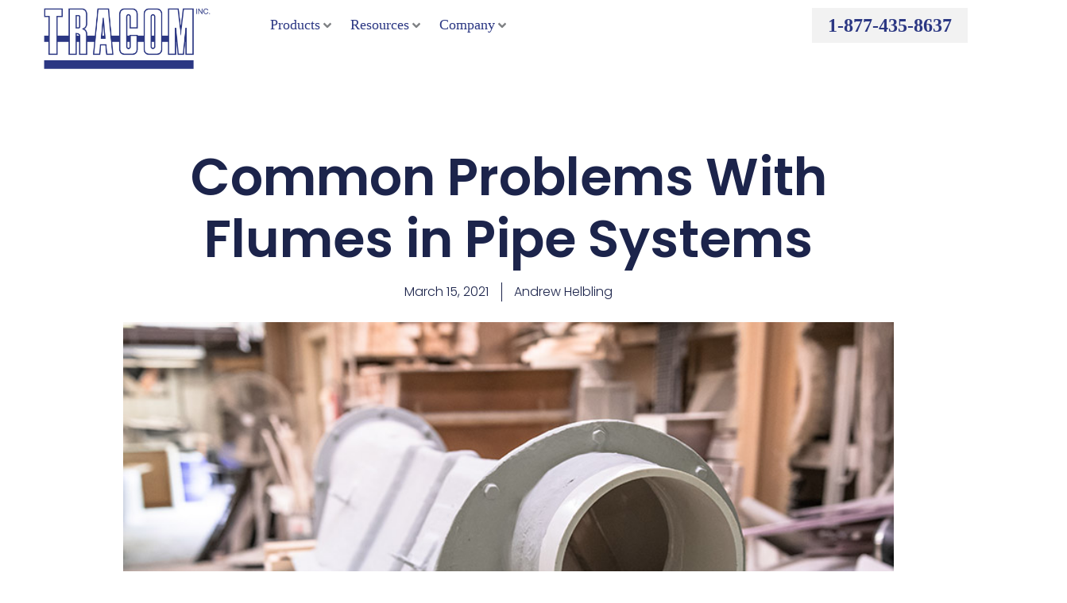

--- FILE ---
content_type: text/html; charset=UTF-8
request_url: https://tracomfrp.com/common-problems-flumes-pipe-systems/
body_size: 35643
content:
<!DOCTYPE html><html lang="en-US"><head><meta charset="UTF-8"><meta name="viewport" content="width=device-width, initial-scale=1"><link rel="profile" href="https://gmpg.org/xfn/11"><meta name='robots' content='index, follow, max-image-preview:large, max-snippet:-1, max-video-preview:-1' /><title>Common Problems With Flumes in Pipe Systems - Tracom</title><meta name="description" content="Learn about the most common problems with flumes in pipe systems, and discover how you can avoid causes of inaccurate flow rate measurements." /><link rel="canonical" href="https://tracomfrp.com/common-problems-flumes-pipe-systems/" /><meta property="og:locale" content="en_US" /><meta property="og:type" content="article" /><meta property="og:title" content="Common Problems With Flumes in Pipe Systems - Tracom" /><meta property="og:description" content="Learn about the most common problems with flumes in pipe systems, and discover how you can avoid causes of inaccurate flow rate measurements." /><meta property="og:url" content="https://tracomfrp.com/common-problems-flumes-pipe-systems/" /><meta property="og:site_name" content="Tracom" /><meta property="article:published_time" content="2021-03-15T22:41:32+00:00" /><meta property="article:modified_time" content="2024-12-16T18:49:18+00:00" /><meta property="og:image" content="https://tracomfrp.com/wp-content/uploads/DSC_9696.jpg" /><meta property="og:image:width" content="800" /><meta property="og:image:height" content="533" /><meta property="og:image:type" content="image/jpeg" /><meta name="author" content="Andrew Helbling" /><meta name="twitter:card" content="summary_large_image" /> <script type="application/ld+json" class="yoast-schema-graph">{"@context":"https://schema.org","@graph":[{"@type":"Article","@id":"https://tracomfrp.com/common-problems-flumes-pipe-systems/#article","isPartOf":{"@id":"https://tracomfrp.com/common-problems-flumes-pipe-systems/"},"author":{"name":"Andrew Helbling","@id":"https://tracomfrp.com/#/schema/person/acd9f8cc879e1ad53a68adc22e88e2ef"},"headline":"Common Problems With Flumes in Pipe Systems","datePublished":"2021-03-15T22:41:32+00:00","dateModified":"2024-12-16T18:49:18+00:00","mainEntityOfPage":{"@id":"https://tracomfrp.com/common-problems-flumes-pipe-systems/"},"wordCount":599,"publisher":{"@id":"https://tracomfrp.com/#organization"},"image":{"@id":"https://tracomfrp.com/common-problems-flumes-pipe-systems/#primaryimage"},"thumbnailUrl":"https://tracomfrp.com/wp-content/uploads/DSC_9696.jpg","articleSection":["Flumes"],"inLanguage":"en-US"},{"@type":"WebPage","@id":"https://tracomfrp.com/common-problems-flumes-pipe-systems/","url":"https://tracomfrp.com/common-problems-flumes-pipe-systems/","name":"Common Problems With Flumes in Pipe Systems - Tracom","isPartOf":{"@id":"https://tracomfrp.com/#website"},"primaryImageOfPage":{"@id":"https://tracomfrp.com/common-problems-flumes-pipe-systems/#primaryimage"},"image":{"@id":"https://tracomfrp.com/common-problems-flumes-pipe-systems/#primaryimage"},"thumbnailUrl":"https://tracomfrp.com/wp-content/uploads/DSC_9696.jpg","datePublished":"2021-03-15T22:41:32+00:00","dateModified":"2024-12-16T18:49:18+00:00","description":"Learn about the most common problems with flumes in pipe systems, and discover how you can avoid causes of inaccurate flow rate measurements.","breadcrumb":{"@id":"https://tracomfrp.com/common-problems-flumes-pipe-systems/#breadcrumb"},"inLanguage":"en-US","potentialAction":[{"@type":"ReadAction","target":["https://tracomfrp.com/common-problems-flumes-pipe-systems/"]}]},{"@type":"ImageObject","inLanguage":"en-US","@id":"https://tracomfrp.com/common-problems-flumes-pipe-systems/#primaryimage","url":"https://tracomfrp.com/wp-content/uploads/DSC_9696.jpg","contentUrl":"https://tracomfrp.com/wp-content/uploads/DSC_9696.jpg","width":800,"height":533},{"@type":"BreadcrumbList","@id":"https://tracomfrp.com/common-problems-flumes-pipe-systems/#breadcrumb","itemListElement":[{"@type":"ListItem","position":1,"name":"Home","item":"https://tracomfrp.com/"},{"@type":"ListItem","position":2,"name":"Common Problems With Flumes in Pipe Systems"}]},{"@type":"WebSite","@id":"https://tracomfrp.com/#website","url":"https://tracomfrp.com/","name":"Tracom","description":"","publisher":{"@id":"https://tracomfrp.com/#organization"},"potentialAction":[{"@type":"SearchAction","target":{"@type":"EntryPoint","urlTemplate":"https://tracomfrp.com/?s={search_term_string}"},"query-input":{"@type":"PropertyValueSpecification","valueRequired":true,"valueName":"search_term_string"}}],"inLanguage":"en-US"},{"@type":"Organization","@id":"https://tracomfrp.com/#organization","name":"Tracom","url":"https://tracomfrp.com/","logo":{"@type":"ImageObject","inLanguage":"en-US","@id":"https://tracomfrp.com/#/schema/logo/image/","url":"https://tracomfrp.com/wp-content/uploads/large-tracom_logo_blue-1.png","contentUrl":"https://tracomfrp.com/wp-content/uploads/large-tracom_logo_blue-1.png","width":1600,"height":604,"caption":"Tracom"},"image":{"@id":"https://tracomfrp.com/#/schema/logo/image/"}},{"@type":"Person","@id":"https://tracomfrp.com/#/schema/person/acd9f8cc879e1ad53a68adc22e88e2ef","name":"Andrew Helbling","description":"Andrew Helbling is the Product Specialist at Tracom, where he works with engineers, contractors, and product owners alike to assess and select the best open channel flow and general-purpose fiberglass products for their application. Andrew is passionate about clean water and helping operators and engineers provide the cleanest water possible."}]}</script> <link rel="alternate" type="application/rss+xml" title="Tracom &raquo; Feed" href="https://tracomfrp.com/feed/" /><link rel="alternate" type="application/rss+xml" title="Tracom &raquo; Comments Feed" href="https://tracomfrp.com/comments/feed/" /><link rel="alternate" title="oEmbed (JSON)" type="application/json+oembed" href="https://tracomfrp.com/wp-json/oembed/1.0/embed?url=https%3A%2F%2Ftracomfrp.com%2Fcommon-problems-flumes-pipe-systems%2F" /><link rel="alternate" title="oEmbed (XML)" type="text/xml+oembed" href="https://tracomfrp.com/wp-json/oembed/1.0/embed?url=https%3A%2F%2Ftracomfrp.com%2Fcommon-problems-flumes-pipe-systems%2F&#038;format=xml" /><style id='wp-img-auto-sizes-contain-inline-css'>img:is([sizes=auto i],[sizes^="auto," i]){contain-intrinsic-size:3000px 1500px}
/*# sourceURL=wp-img-auto-sizes-contain-inline-css */</style><style id='astra-theme-css-inline-css'>.ast-no-sidebar .entry-content .alignfull {margin-left: calc( -50vw + 50%);margin-right: calc( -50vw + 50%);max-width: 100vw;width: 100vw;}.ast-no-sidebar .entry-content .alignwide {margin-left: calc(-41vw + 50%);margin-right: calc(-41vw + 50%);max-width: unset;width: unset;}.ast-no-sidebar .entry-content .alignfull .alignfull,.ast-no-sidebar .entry-content .alignfull .alignwide,.ast-no-sidebar .entry-content .alignwide .alignfull,.ast-no-sidebar .entry-content .alignwide .alignwide,.ast-no-sidebar .entry-content .wp-block-column .alignfull,.ast-no-sidebar .entry-content .wp-block-column .alignwide{width: 100%;margin-left: auto;margin-right: auto;}.wp-block-gallery,.blocks-gallery-grid {margin: 0;}.wp-block-separator {max-width: 100px;}.wp-block-separator.is-style-wide,.wp-block-separator.is-style-dots {max-width: none;}.entry-content .has-2-columns .wp-block-column:first-child {padding-right: 10px;}.entry-content .has-2-columns .wp-block-column:last-child {padding-left: 10px;}@media (max-width: 782px) {.entry-content .wp-block-columns .wp-block-column {flex-basis: 100%;}.entry-content .has-2-columns .wp-block-column:first-child {padding-right: 0;}.entry-content .has-2-columns .wp-block-column:last-child {padding-left: 0;}}body .entry-content .wp-block-latest-posts {margin-left: 0;}body .entry-content .wp-block-latest-posts li {list-style: none;}.ast-no-sidebar .ast-container .entry-content .wp-block-latest-posts {margin-left: 0;}.ast-header-break-point .entry-content .alignwide {margin-left: auto;margin-right: auto;}.entry-content .blocks-gallery-item img {margin-bottom: auto;}.wp-block-pullquote {border-top: 4px solid #555d66;border-bottom: 4px solid #555d66;color: #40464d;}:root{--ast-post-nav-space:0;--ast-container-default-xlg-padding:6.67em;--ast-container-default-lg-padding:5.67em;--ast-container-default-slg-padding:4.34em;--ast-container-default-md-padding:3.34em;--ast-container-default-sm-padding:6.67em;--ast-container-default-xs-padding:2.4em;--ast-container-default-xxs-padding:1.4em;--ast-code-block-background:#EEEEEE;--ast-comment-inputs-background:#FAFAFA;--ast-normal-container-width:1200px;--ast-narrow-container-width:750px;--ast-blog-title-font-weight:normal;--ast-blog-meta-weight:inherit;--ast-global-color-primary:var(--ast-global-color-5);--ast-global-color-secondary:var(--ast-global-color-4);--ast-global-color-alternate-background:var(--ast-global-color-7);--ast-global-color-subtle-background:var(--ast-global-color-6);--ast-bg-style-guide:var( --ast-global-color-secondary,--ast-global-color-5 );--ast-shadow-style-guide:0px 0px 4px 0 #00000057;--ast-global-dark-bg-style:#fff;--ast-global-dark-lfs:#fbfbfb;--ast-widget-bg-color:#fafafa;--ast-wc-container-head-bg-color:#fbfbfb;--ast-title-layout-bg:#eeeeee;--ast-search-border-color:#e7e7e7;--ast-lifter-hover-bg:#e6e6e6;--ast-gallery-block-color:#000;--srfm-color-input-label:var(--ast-global-color-2);}html{font-size:100%;}a,.page-title{color:#04d5f5;}a:hover,a:focus{color:var(--ast-global-color-0);}body,button,input,select,textarea,.ast-button,.ast-custom-button{font-family:Georgia,Times,serif;font-weight:400;font-size:16px;font-size:1rem;line-height:var(--ast-body-line-height,1.65em);}blockquote{color:var(--ast-global-color-8);}p,.entry-content p{margin-bottom:0.98em;}h1,h2,h3,h4,h5,h6,.entry-content :where(h1,h2,h3,h4,h5,h6),.site-title,.site-title a{font-family:Georgia,Times,serif;font-weight:700;}.ast-site-identity .site-title a{color:var(--ast-global-color-2);}.site-title{font-size:35px;font-size:2.1875rem;display:block;}.site-header .site-description{font-size:15px;font-size:0.9375rem;display:none;}.entry-title{font-size:26px;font-size:1.625rem;}.archive .ast-article-post .ast-article-inner,.blog .ast-article-post .ast-article-inner,.archive .ast-article-post .ast-article-inner:hover,.blog .ast-article-post .ast-article-inner:hover{overflow:hidden;}h1,.entry-content :where(h1){font-size:40px;font-size:2.5rem;font-family:Georgia,Times,serif;line-height:1.4em;}h2,.entry-content :where(h2){font-size:32px;font-size:2rem;font-family:Georgia,Times,serif;line-height:1.3em;}h3,.entry-content :where(h3){font-size:26px;font-size:1.625rem;font-family:Georgia,Times,serif;line-height:1.3em;}h4,.entry-content :where(h4){font-size:24px;font-size:1.5rem;line-height:1.2em;font-family:Georgia,Times,serif;}h5,.entry-content :where(h5){font-size:20px;font-size:1.25rem;line-height:1.2em;font-family:Georgia,Times,serif;}h6,.entry-content :where(h6){font-size:16px;font-size:1rem;line-height:1.25em;font-family:Georgia,Times,serif;}::selection{background-color:#00dbff;color:#000000;}body,h1,h2,h3,h4,h5,h6,.entry-title a,.entry-content :where(h1,h2,h3,h4,h5,h6){color:var(--ast-global-color-8);}.tagcloud a:hover,.tagcloud a:focus,.tagcloud a.current-item{color:#000000;border-color:#04d5f5;background-color:#04d5f5;}input:focus,input[type="text"]:focus,input[type="email"]:focus,input[type="url"]:focus,input[type="password"]:focus,input[type="reset"]:focus,input[type="search"]:focus,textarea:focus{border-color:#04d5f5;}input[type="radio"]:checked,input[type=reset],input[type="checkbox"]:checked,input[type="checkbox"]:hover:checked,input[type="checkbox"]:focus:checked,input[type=range]::-webkit-slider-thumb{border-color:#04d5f5;background-color:#04d5f5;box-shadow:none;}.site-footer a:hover + .post-count,.site-footer a:focus + .post-count{background:#04d5f5;border-color:#04d5f5;}.single .nav-links .nav-previous,.single .nav-links .nav-next{color:#04d5f5;}.entry-meta,.entry-meta *{line-height:1.45;color:#04d5f5;}.entry-meta a:not(.ast-button):hover,.entry-meta a:not(.ast-button):hover *,.entry-meta a:not(.ast-button):focus,.entry-meta a:not(.ast-button):focus *,.page-links > .page-link,.page-links .page-link:hover,.post-navigation a:hover{color:var(--ast-global-color-0);}#cat option,.secondary .calendar_wrap thead a,.secondary .calendar_wrap thead a:visited{color:#04d5f5;}.secondary .calendar_wrap #today,.ast-progress-val span{background:#04d5f5;}.secondary a:hover + .post-count,.secondary a:focus + .post-count{background:#04d5f5;border-color:#04d5f5;}.calendar_wrap #today > a{color:#000000;}.page-links .page-link,.single .post-navigation a{color:#04d5f5;}.ast-search-menu-icon .search-form button.search-submit{padding:0 4px;}.ast-search-menu-icon form.search-form{padding-right:0;}.ast-search-menu-icon.slide-search input.search-field{width:0;}.ast-header-search .ast-search-menu-icon.ast-dropdown-active .search-form,.ast-header-search .ast-search-menu-icon.ast-dropdown-active .search-field:focus{transition:all 0.2s;}.search-form input.search-field:focus{outline:none;}.widget-title,.widget .wp-block-heading{font-size:22px;font-size:1.375rem;color:var(--ast-global-color-8);}.single .ast-author-details .author-title{color:var(--ast-global-color-0);}.ast-search-menu-icon.slide-search a:focus-visible:focus-visible,.astra-search-icon:focus-visible,#close:focus-visible,a:focus-visible,.ast-menu-toggle:focus-visible,.site .skip-link:focus-visible,.wp-block-loginout input:focus-visible,.wp-block-search.wp-block-search__button-inside .wp-block-search__inside-wrapper,.ast-header-navigation-arrow:focus-visible,.ast-orders-table__row .ast-orders-table__cell:focus-visible,a#ast-apply-coupon:focus-visible,#ast-apply-coupon:focus-visible,#close:focus-visible,.button.search-submit:focus-visible,#search_submit:focus,.normal-search:focus-visible,.ast-header-account-wrap:focus-visible,.astra-cart-drawer-close:focus,.ast-single-variation:focus,.ast-button:focus,.ast-builder-button-wrap:has(.ast-custom-button-link:focus),.ast-builder-button-wrap .ast-custom-button-link:focus{outline-style:dotted;outline-color:inherit;outline-width:thin;}input:focus,input[type="text"]:focus,input[type="email"]:focus,input[type="url"]:focus,input[type="password"]:focus,input[type="reset"]:focus,input[type="search"]:focus,input[type="number"]:focus,textarea:focus,.wp-block-search__input:focus,[data-section="section-header-mobile-trigger"] .ast-button-wrap .ast-mobile-menu-trigger-minimal:focus,.ast-mobile-popup-drawer.active .menu-toggle-close:focus,#ast-scroll-top:focus,#coupon_code:focus,#ast-coupon-code:focus{border-style:dotted;border-color:inherit;border-width:thin;}input{outline:none;}.ast-logo-title-inline .site-logo-img{padding-right:1em;}.site-logo-img img{ transition:all 0.2s linear;}body .ast-oembed-container *{position:absolute;top:0;width:100%;height:100%;left:0;}body .wp-block-embed-pocket-casts .ast-oembed-container *{position:unset;}.ast-single-post-featured-section + article {margin-top: 2em;}.site-content .ast-single-post-featured-section img {width: 100%;overflow: hidden;object-fit: cover;}.site > .ast-single-related-posts-container {margin-top: 0;}@media (min-width: 769px) {.ast-desktop .ast-container--narrow {max-width: var(--ast-narrow-container-width);margin: 0 auto;}}.ast-page-builder-template .hentry {margin: 0;}.ast-page-builder-template .site-content > .ast-container {max-width: 100%;padding: 0;}.ast-page-builder-template .site .site-content #primary {padding: 0;margin: 0;}.ast-page-builder-template .no-results {text-align: center;margin: 4em auto;}.ast-page-builder-template .ast-pagination {padding: 2em;}.ast-page-builder-template .entry-header.ast-no-title.ast-no-thumbnail {margin-top: 0;}.ast-page-builder-template .entry-header.ast-header-without-markup {margin-top: 0;margin-bottom: 0;}.ast-page-builder-template .entry-header.ast-no-title.ast-no-meta {margin-bottom: 0;}.ast-page-builder-template.single .post-navigation {padding-bottom: 2em;}.ast-page-builder-template.single-post .site-content > .ast-container {max-width: 100%;}.ast-page-builder-template .entry-header {margin-top: 4em;margin-left: auto;margin-right: auto;padding-left: 20px;padding-right: 20px;}.single.ast-page-builder-template .entry-header {padding-left: 20px;padding-right: 20px;}.ast-page-builder-template .ast-archive-description {margin: 4em auto 0;padding-left: 20px;padding-right: 20px;}.ast-page-builder-template.ast-no-sidebar .entry-content .alignwide {margin-left: 0;margin-right: 0;}@media (max-width:768.9px){#ast-desktop-header{display:none;}}@media (min-width:769px){#ast-mobile-header{display:none;}}@media( max-width: 420px ) {.single .nav-links .nav-previous,.single .nav-links .nav-next {width: 100%;text-align: center;}}.wp-block-buttons.aligncenter{justify-content:center;}@media (max-width:782px){.entry-content .wp-block-columns .wp-block-column{margin-left:0px;}}.wp-block-image.aligncenter{margin-left:auto;margin-right:auto;}.wp-block-table.aligncenter{margin-left:auto;margin-right:auto;}.wp-block-buttons .wp-block-button.is-style-outline .wp-block-button__link.wp-element-button,.ast-outline-button,.wp-block-uagb-buttons-child .uagb-buttons-repeater.ast-outline-button{border-color:#2b3783;border-top-width:2px;border-right-width:2px;border-bottom-width:2px;border-left-width:2px;font-family:inherit;font-weight:inherit;line-height:1em;}.wp-block-button .wp-block-button__link.wp-element-button.is-style-outline:not(.has-background),.wp-block-button.is-style-outline>.wp-block-button__link.wp-element-button:not(.has-background),.ast-outline-button{background-color:#2b3783;}.entry-content[data-ast-blocks-layout] > figure{margin-bottom:1em;}.elementor-widget-container .elementor-loop-container .e-loop-item[data-elementor-type="loop-item"]{width:100%;}@media (max-width:768px){.ast-left-sidebar #content > .ast-container{display:flex;flex-direction:column-reverse;width:100%;}.ast-separate-container .ast-article-post,.ast-separate-container .ast-article-single{padding:1.5em 2.14em;}.ast-author-box img.avatar{margin:20px 0 0 0;}}@media (min-width:769px){.ast-separate-container.ast-right-sidebar #primary,.ast-separate-container.ast-left-sidebar #primary{border:0;}.search-no-results.ast-separate-container #primary{margin-bottom:4em;}}.elementor-widget-button .elementor-button{border-style:solid;text-decoration:none;border-top-width:0px;border-right-width:0px;border-left-width:0px;border-bottom-width:0px;}body .elementor-button.elementor-size-sm,body .elementor-button.elementor-size-xs,body .elementor-button.elementor-size-md,body .elementor-button.elementor-size-lg,body .elementor-button.elementor-size-xl,body .elementor-button{border-top-left-radius:0px;border-top-right-radius:0px;border-bottom-right-radius:0px;border-bottom-left-radius:0px;padding-top:10px;padding-right:20px;padding-bottom:10px;padding-left:20px;}.elementor-widget-button .elementor-button{border-color:var(--ast-global-color-0);background-color:var(--ast-global-color-0);}.elementor-widget-button .elementor-button:hover,.elementor-widget-button .elementor-button:focus{color:var(--ast-global-color-5);background-color:var(--ast-global-color-3);border-color:var(--ast-global-color-3);}.wp-block-button .wp-block-button__link ,.elementor-widget-button .elementor-button,.elementor-widget-button .elementor-button:visited{color:#ffffff;}.elementor-widget-button .elementor-button{line-height:1em;}.wp-block-button .wp-block-button__link:hover,.wp-block-button .wp-block-button__link:focus{color:var(--ast-global-color-5);background-color:var(--ast-global-color-3);border-color:var(--ast-global-color-3);}.elementor-widget-heading h1.elementor-heading-title{line-height:1.4em;}.elementor-widget-heading h2.elementor-heading-title{line-height:1.3em;}.elementor-widget-heading h3.elementor-heading-title{line-height:1.3em;}.elementor-widget-heading h4.elementor-heading-title{line-height:1.2em;}.elementor-widget-heading h5.elementor-heading-title{line-height:1.2em;}.elementor-widget-heading h6.elementor-heading-title{line-height:1.25em;}.wp-block-button .wp-block-button__link{border-style:solid;border-top-width:0px;border-right-width:0px;border-left-width:0px;border-bottom-width:0px;border-color:var(--ast-global-color-0);background-color:var(--ast-global-color-0);color:#ffffff;font-family:inherit;font-weight:inherit;line-height:1em;border-top-left-radius:0px;border-top-right-radius:0px;border-bottom-right-radius:0px;border-bottom-left-radius:0px;padding-top:10px;padding-right:20px;padding-bottom:10px;padding-left:20px;}.menu-toggle,button,.ast-button,.ast-custom-button,.button,input#submit,input[type="button"],input[type="submit"],input[type="reset"]{border-style:solid;border-top-width:0px;border-right-width:0px;border-left-width:0px;border-bottom-width:0px;color:#ffffff;border-color:var(--ast-global-color-0);background-color:var(--ast-global-color-0);padding-top:10px;padding-right:20px;padding-bottom:10px;padding-left:20px;font-family:inherit;font-weight:inherit;line-height:1em;border-top-left-radius:0px;border-top-right-radius:0px;border-bottom-right-radius:0px;border-bottom-left-radius:0px;}button:focus,.menu-toggle:hover,button:hover,.ast-button:hover,.ast-custom-button:hover .button:hover,.ast-custom-button:hover ,input[type=reset]:hover,input[type=reset]:focus,input#submit:hover,input#submit:focus,input[type="button"]:hover,input[type="button"]:focus,input[type="submit"]:hover,input[type="submit"]:focus{color:var(--ast-global-color-5);background-color:var(--ast-global-color-3);border-color:var(--ast-global-color-3);}@media (max-width:768px){.ast-mobile-header-stack .main-header-bar .ast-search-menu-icon{display:inline-block;}.ast-header-break-point.ast-header-custom-item-outside .ast-mobile-header-stack .main-header-bar .ast-search-icon{margin:0;}.ast-comment-avatar-wrap img{max-width:2.5em;}.ast-comment-meta{padding:0 1.8888em 1.3333em;}.ast-separate-container .ast-comment-list li.depth-1{padding:1.5em 2.14em;}.ast-separate-container .comment-respond{padding:2em 2.14em;}}@media (min-width:544px){.ast-container{max-width:100%;}}@media (max-width:544px){.ast-separate-container .ast-article-post,.ast-separate-container .ast-article-single,.ast-separate-container .comments-title,.ast-separate-container .ast-archive-description{padding:1.5em 1em;}.ast-separate-container #content .ast-container{padding-left:0.54em;padding-right:0.54em;}.ast-separate-container .ast-comment-list .bypostauthor{padding:.5em;}.ast-search-menu-icon.ast-dropdown-active .search-field{width:170px;}} #ast-mobile-header .ast-site-header-cart-li a{pointer-events:none;}.ast-no-sidebar.ast-separate-container .entry-content .alignfull {margin-left: -6.67em;margin-right: -6.67em;width: auto;}@media (max-width: 1200px) {.ast-no-sidebar.ast-separate-container .entry-content .alignfull {margin-left: -2.4em;margin-right: -2.4em;}}@media (max-width: 768px) {.ast-no-sidebar.ast-separate-container .entry-content .alignfull {margin-left: -2.14em;margin-right: -2.14em;}}@media (max-width: 544px) {.ast-no-sidebar.ast-separate-container .entry-content .alignfull {margin-left: -1em;margin-right: -1em;}}.ast-no-sidebar.ast-separate-container .entry-content .alignwide {margin-left: -20px;margin-right: -20px;}.ast-no-sidebar.ast-separate-container .entry-content .wp-block-column .alignfull,.ast-no-sidebar.ast-separate-container .entry-content .wp-block-column .alignwide {margin-left: auto;margin-right: auto;width: 100%;}@media (max-width:768px){.site-title{display:block;}.site-header .site-description{display:none;}h1,.entry-content :where(h1){font-size:30px;}h2,.entry-content :where(h2){font-size:25px;}h3,.entry-content :where(h3){font-size:20px;}}@media (max-width:544px){.site-title{display:block;}.site-header .site-description{display:none;}h1,.entry-content :where(h1){font-size:30px;}h2,.entry-content :where(h2){font-size:25px;}h3,.entry-content :where(h3){font-size:20px;}}@media (max-width:768px){html{font-size:91.2%;}}@media (max-width:544px){html{font-size:91.2%;}}@media (min-width:769px){.ast-container{max-width:1240px;}}@font-face {font-family: "Astra";src: url(https://tracomfrp.com/wp-content/themes/astra/assets/fonts/astra.woff) format("woff"),url(https://tracomfrp.com/wp-content/themes/astra/assets/fonts/astra.ttf) format("truetype"),url(https://tracomfrp.com/wp-content/themes/astra/assets/fonts/astra.svg#astra) format("svg");font-weight: normal;font-style: normal;font-display: fallback;}@media (min-width:769px){.main-header-menu .sub-menu .menu-item.ast-left-align-sub-menu:hover > .sub-menu,.main-header-menu .sub-menu .menu-item.ast-left-align-sub-menu.focus > .sub-menu{margin-left:-0px;}}.astra-icon-down_arrow::after {content: "\e900";font-family: Astra;}.astra-icon-close::after {content: "\e5cd";font-family: Astra;}.astra-icon-drag_handle::after {content: "\e25d";font-family: Astra;}.astra-icon-format_align_justify::after {content: "\e235";font-family: Astra;}.astra-icon-menu::after {content: "\e5d2";font-family: Astra;}.astra-icon-reorder::after {content: "\e8fe";font-family: Astra;}.astra-icon-search::after {content: "\e8b6";font-family: Astra;}.astra-icon-zoom_in::after {content: "\e56b";font-family: Astra;}.astra-icon-check-circle::after {content: "\e901";font-family: Astra;}.astra-icon-shopping-cart::after {content: "\f07a";font-family: Astra;}.astra-icon-shopping-bag::after {content: "\f290";font-family: Astra;}.astra-icon-shopping-basket::after {content: "\f291";font-family: Astra;}.astra-icon-circle-o::after {content: "\e903";font-family: Astra;}.astra-icon-certificate::after {content: "\e902";font-family: Astra;}blockquote {padding: 1.2em;}:root .has-ast-global-color-0-color{color:var(--ast-global-color-0);}:root .has-ast-global-color-0-background-color{background-color:var(--ast-global-color-0);}:root .wp-block-button .has-ast-global-color-0-color{color:var(--ast-global-color-0);}:root .wp-block-button .has-ast-global-color-0-background-color{background-color:var(--ast-global-color-0);}:root .has-ast-global-color-1-color{color:var(--ast-global-color-1);}:root .has-ast-global-color-1-background-color{background-color:var(--ast-global-color-1);}:root .wp-block-button .has-ast-global-color-1-color{color:var(--ast-global-color-1);}:root .wp-block-button .has-ast-global-color-1-background-color{background-color:var(--ast-global-color-1);}:root .has-ast-global-color-2-color{color:var(--ast-global-color-2);}:root .has-ast-global-color-2-background-color{background-color:var(--ast-global-color-2);}:root .wp-block-button .has-ast-global-color-2-color{color:var(--ast-global-color-2);}:root .wp-block-button .has-ast-global-color-2-background-color{background-color:var(--ast-global-color-2);}:root .has-ast-global-color-3-color{color:var(--ast-global-color-3);}:root .has-ast-global-color-3-background-color{background-color:var(--ast-global-color-3);}:root .wp-block-button .has-ast-global-color-3-color{color:var(--ast-global-color-3);}:root .wp-block-button .has-ast-global-color-3-background-color{background-color:var(--ast-global-color-3);}:root .has-ast-global-color-4-color{color:var(--ast-global-color-4);}:root .has-ast-global-color-4-background-color{background-color:var(--ast-global-color-4);}:root .wp-block-button .has-ast-global-color-4-color{color:var(--ast-global-color-4);}:root .wp-block-button .has-ast-global-color-4-background-color{background-color:var(--ast-global-color-4);}:root .has-ast-global-color-5-color{color:var(--ast-global-color-5);}:root .has-ast-global-color-5-background-color{background-color:var(--ast-global-color-5);}:root .wp-block-button .has-ast-global-color-5-color{color:var(--ast-global-color-5);}:root .wp-block-button .has-ast-global-color-5-background-color{background-color:var(--ast-global-color-5);}:root .has-ast-global-color-6-color{color:var(--ast-global-color-6);}:root .has-ast-global-color-6-background-color{background-color:var(--ast-global-color-6);}:root .wp-block-button .has-ast-global-color-6-color{color:var(--ast-global-color-6);}:root .wp-block-button .has-ast-global-color-6-background-color{background-color:var(--ast-global-color-6);}:root .has-ast-global-color-7-color{color:var(--ast-global-color-7);}:root .has-ast-global-color-7-background-color{background-color:var(--ast-global-color-7);}:root .wp-block-button .has-ast-global-color-7-color{color:var(--ast-global-color-7);}:root .wp-block-button .has-ast-global-color-7-background-color{background-color:var(--ast-global-color-7);}:root .has-ast-global-color-8-color{color:var(--ast-global-color-8);}:root .has-ast-global-color-8-background-color{background-color:var(--ast-global-color-8);}:root .wp-block-button .has-ast-global-color-8-color{color:var(--ast-global-color-8);}:root .wp-block-button .has-ast-global-color-8-background-color{background-color:var(--ast-global-color-8);}:root{--ast-global-color-0:#0170B9;--ast-global-color-1:#3a3a3a;--ast-global-color-2:#3a3a3a;--ast-global-color-3:#4B4F58;--ast-global-color-4:#F5F5F5;--ast-global-color-5:#FFFFFF;--ast-global-color-6:#E5E5E5;--ast-global-color-7:#424242;--ast-global-color-8:#000000;}:root {--ast-border-color : #dddddd;}.ast-archive-entry-banner {-js-display: flex;display: flex;flex-direction: column;justify-content: center;text-align: center;position: relative;background: var(--ast-title-layout-bg);}.ast-archive-entry-banner[data-banner-width-type="custom"] {margin: 0 auto;width: 100%;}.ast-archive-entry-banner[data-banner-layout="layout-1"] {background: inherit;padding: 20px 0;text-align: left;}body.archive .ast-archive-description{max-width:1200px;width:100%;text-align:left;padding-top:3em;padding-right:3em;padding-bottom:3em;padding-left:3em;}body.archive .ast-archive-description .ast-archive-title,body.archive .ast-archive-description .ast-archive-title *{font-size:40px;font-size:2.5rem;}body.archive .ast-archive-description > *:not(:last-child){margin-bottom:10px;}@media (max-width:768px){body.archive .ast-archive-description{text-align:left;}}@media (max-width:544px){body.archive .ast-archive-description{text-align:left;}}.ast-breadcrumbs .trail-browse,.ast-breadcrumbs .trail-items,.ast-breadcrumbs .trail-items li{display:inline-block;margin:0;padding:0;border:none;background:inherit;text-indent:0;text-decoration:none;}.ast-breadcrumbs .trail-browse{font-size:inherit;font-style:inherit;font-weight:inherit;color:inherit;}.ast-breadcrumbs .trail-items{list-style:none;}.trail-items li::after{padding:0 0.3em;content:"\00bb";}.trail-items li:last-of-type::after{display:none;}h1,h2,h3,h4,h5,h6,.entry-content :where(h1,h2,h3,h4,h5,h6){color:var(--ast-global-color-8);}@media (max-width:768px){.ast-builder-grid-row-container.ast-builder-grid-row-tablet-3-firstrow .ast-builder-grid-row > *:first-child,.ast-builder-grid-row-container.ast-builder-grid-row-tablet-3-lastrow .ast-builder-grid-row > *:last-child{grid-column:1 / -1;}}@media (max-width:544px){.ast-builder-grid-row-container.ast-builder-grid-row-mobile-3-firstrow .ast-builder-grid-row > *:first-child,.ast-builder-grid-row-container.ast-builder-grid-row-mobile-3-lastrow .ast-builder-grid-row > *:last-child{grid-column:1 / -1;}}.ast-builder-layout-element[data-section="title_tagline"]{display:flex;}@media (max-width:768px){.ast-header-break-point .ast-builder-layout-element[data-section="title_tagline"]{display:flex;}}@media (max-width:544px){.ast-header-break-point .ast-builder-layout-element[data-section="title_tagline"]{display:flex;}}.ast-builder-menu-1{font-family:inherit;font-weight:inherit;}.ast-builder-menu-1 .sub-menu,.ast-builder-menu-1 .inline-on-mobile .sub-menu{border-top-width:2px;border-bottom-width:0px;border-right-width:0px;border-left-width:0px;border-color:#00dbff;border-style:solid;}.ast-builder-menu-1 .sub-menu .sub-menu{top:-2px;}.ast-builder-menu-1 .main-header-menu > .menu-item > .sub-menu,.ast-builder-menu-1 .main-header-menu > .menu-item > .astra-full-megamenu-wrapper{margin-top:0px;}.ast-desktop .ast-builder-menu-1 .main-header-menu > .menu-item > .sub-menu:before,.ast-desktop .ast-builder-menu-1 .main-header-menu > .menu-item > .astra-full-megamenu-wrapper:before{height:calc( 0px + 2px + 5px );}.ast-desktop .ast-builder-menu-1 .menu-item .sub-menu .menu-link{border-style:none;}@media (max-width:768px){.ast-header-break-point .ast-builder-menu-1 .menu-item.menu-item-has-children > .ast-menu-toggle{top:0;}.ast-builder-menu-1 .inline-on-mobile .menu-item.menu-item-has-children > .ast-menu-toggle{right:-15px;}.ast-builder-menu-1 .menu-item-has-children > .menu-link:after{content:unset;}.ast-builder-menu-1 .main-header-menu > .menu-item > .sub-menu,.ast-builder-menu-1 .main-header-menu > .menu-item > .astra-full-megamenu-wrapper{margin-top:0;}}@media (max-width:544px){.ast-header-break-point .ast-builder-menu-1 .menu-item.menu-item-has-children > .ast-menu-toggle{top:0;}.ast-builder-menu-1 .main-header-menu > .menu-item > .sub-menu,.ast-builder-menu-1 .main-header-menu > .menu-item > .astra-full-megamenu-wrapper{margin-top:0;}}.ast-builder-menu-1{display:flex;}@media (max-width:768px){.ast-header-break-point .ast-builder-menu-1{display:flex;}}@media (max-width:544px){.ast-header-break-point .ast-builder-menu-1{display:flex;}}.site-below-footer-wrap{padding-top:20px;padding-bottom:20px;}.site-below-footer-wrap[data-section="section-below-footer-builder"]{background-color:var( --ast-global-color-primary,--ast-global-color-4 );min-height:80px;border-style:solid;border-width:0px;border-top-width:1px;border-top-color:var(--ast-global-color-subtle-background,--ast-global-color-6);}.site-below-footer-wrap[data-section="section-below-footer-builder"] .ast-builder-grid-row{max-width:1200px;min-height:80px;margin-left:auto;margin-right:auto;}.site-below-footer-wrap[data-section="section-below-footer-builder"] .ast-builder-grid-row,.site-below-footer-wrap[data-section="section-below-footer-builder"] .site-footer-section{align-items:flex-start;}.site-below-footer-wrap[data-section="section-below-footer-builder"].ast-footer-row-inline .site-footer-section{display:flex;margin-bottom:0;}.ast-builder-grid-row-full .ast-builder-grid-row{grid-template-columns:1fr;}@media (max-width:768px){.site-below-footer-wrap[data-section="section-below-footer-builder"].ast-footer-row-tablet-inline .site-footer-section{display:flex;margin-bottom:0;}.site-below-footer-wrap[data-section="section-below-footer-builder"].ast-footer-row-tablet-stack .site-footer-section{display:block;margin-bottom:10px;}.ast-builder-grid-row-container.ast-builder-grid-row-tablet-full .ast-builder-grid-row{grid-template-columns:1fr;}}@media (max-width:544px){.site-below-footer-wrap[data-section="section-below-footer-builder"].ast-footer-row-mobile-inline .site-footer-section{display:flex;margin-bottom:0;}.site-below-footer-wrap[data-section="section-below-footer-builder"].ast-footer-row-mobile-stack .site-footer-section{display:block;margin-bottom:10px;}.ast-builder-grid-row-container.ast-builder-grid-row-mobile-full .ast-builder-grid-row{grid-template-columns:1fr;}}.site-below-footer-wrap[data-section="section-below-footer-builder"]{display:grid;}@media (max-width:768px){.ast-header-break-point .site-below-footer-wrap[data-section="section-below-footer-builder"]{display:grid;}}@media (max-width:544px){.ast-header-break-point .site-below-footer-wrap[data-section="section-below-footer-builder"]{display:grid;}}.ast-footer-copyright{text-align:center;}.ast-footer-copyright.site-footer-focus-item {color:#3a3a3a;}@media (max-width:768px){.ast-footer-copyright{text-align:center;}}@media (max-width:544px){.ast-footer-copyright{text-align:center;}}.ast-footer-copyright.ast-builder-layout-element{display:flex;}@media (max-width:768px){.ast-header-break-point .ast-footer-copyright.ast-builder-layout-element{display:flex;}}@media (max-width:544px){.ast-header-break-point .ast-footer-copyright.ast-builder-layout-element{display:flex;}}.elementor-widget-heading .elementor-heading-title{margin:0;}.elementor-page .ast-menu-toggle{color:unset !important;background:unset !important;}.elementor-post.elementor-grid-item.hentry{margin-bottom:0;}.woocommerce div.product .elementor-element.elementor-products-grid .related.products ul.products li.product,.elementor-element .elementor-wc-products .woocommerce[class*='columns-'] ul.products li.product{width:auto;margin:0;float:none;}body .elementor hr{background-color:#ccc;margin:0;}.ast-left-sidebar .elementor-section.elementor-section-stretched,.ast-right-sidebar .elementor-section.elementor-section-stretched{max-width:100%;left:0 !important;}.elementor-posts-container [CLASS*="ast-width-"]{width:100%;}.elementor-template-full-width .ast-container{display:block;}.elementor-screen-only,.screen-reader-text,.screen-reader-text span,.ui-helper-hidden-accessible{top:0 !important;}@media (max-width:544px){.elementor-element .elementor-wc-products .woocommerce[class*="columns-"] ul.products li.product{width:auto;margin:0;}.elementor-element .woocommerce .woocommerce-result-count{float:none;}}.ast-desktop .ast-mega-menu-enabled .ast-builder-menu-1 div:not( .astra-full-megamenu-wrapper) .sub-menu,.ast-builder-menu-1 .inline-on-mobile .sub-menu,.ast-desktop .ast-builder-menu-1 .astra-full-megamenu-wrapper,.ast-desktop .ast-builder-menu-1 .menu-item .sub-menu{box-shadow:0px 4px 10px -2px rgba(0,0,0,0.1);}.ast-desktop .ast-mobile-popup-drawer.active .ast-mobile-popup-inner{max-width:35%;}@media (max-width:921px){.ast-mobile-popup-drawer.active .ast-mobile-popup-inner{max-width:90%;}}@media (max-width:544px){.ast-mobile-popup-drawer.active .ast-mobile-popup-inner{max-width:90%;}}.ast-header-break-point .main-header-bar{border-bottom-width:1px;}@media (min-width:769px){.main-header-bar{border-bottom-width:1px;}}.main-header-menu .menu-item,#astra-footer-menu .menu-item,.main-header-bar .ast-masthead-custom-menu-items{-js-display:flex;display:flex;-webkit-box-pack:center;-webkit-justify-content:center;-moz-box-pack:center;-ms-flex-pack:center;justify-content:center;-webkit-box-orient:vertical;-webkit-box-direction:normal;-webkit-flex-direction:column;-moz-box-orient:vertical;-moz-box-direction:normal;-ms-flex-direction:column;flex-direction:column;}.main-header-menu > .menu-item > .menu-link,#astra-footer-menu > .menu-item > .menu-link{height:100%;-webkit-box-align:center;-webkit-align-items:center;-moz-box-align:center;-ms-flex-align:center;align-items:center;-js-display:flex;display:flex;}.main-header-menu .sub-menu .menu-item.menu-item-has-children > .menu-link:after{position:absolute;right:1em;top:50%;transform:translate(0,-50%) rotate(270deg);}.ast-header-break-point .main-header-bar .main-header-bar-navigation .page_item_has_children > .ast-menu-toggle::before,.ast-header-break-point .main-header-bar .main-header-bar-navigation .menu-item-has-children > .ast-menu-toggle::before,.ast-mobile-popup-drawer .main-header-bar-navigation .menu-item-has-children>.ast-menu-toggle::before,.ast-header-break-point .ast-mobile-header-wrap .main-header-bar-navigation .menu-item-has-children > .ast-menu-toggle::before{font-weight:bold;content:"\e900";font-family:Astra;text-decoration:inherit;display:inline-block;}.ast-header-break-point .main-navigation ul.sub-menu .menu-item .menu-link:before{content:"\e900";font-family:Astra;font-size:.65em;text-decoration:inherit;display:inline-block;transform:translate(0,-2px) rotateZ(270deg);margin-right:5px;}.widget_search .search-form:after{font-family:Astra;font-size:1.2em;font-weight:normal;content:"\e8b6";position:absolute;top:50%;right:15px;transform:translate(0,-50%);}.astra-search-icon::before{content:"\e8b6";font-family:Astra;font-style:normal;font-weight:normal;text-decoration:inherit;text-align:center;-webkit-font-smoothing:antialiased;-moz-osx-font-smoothing:grayscale;z-index:3;}.main-header-bar .main-header-bar-navigation .page_item_has_children > a:after,.main-header-bar .main-header-bar-navigation .menu-item-has-children > a:after,.menu-item-has-children .ast-header-navigation-arrow:after{content:"\e900";display:inline-block;font-family:Astra;font-size:.6rem;font-weight:bold;text-rendering:auto;-webkit-font-smoothing:antialiased;-moz-osx-font-smoothing:grayscale;margin-left:10px;line-height:normal;}.menu-item-has-children .sub-menu .ast-header-navigation-arrow:after{margin-left:0;}.ast-mobile-popup-drawer .main-header-bar-navigation .ast-submenu-expanded>.ast-menu-toggle::before{transform:rotateX(180deg);}.ast-header-break-point .main-header-bar-navigation .menu-item-has-children > .menu-link:after{display:none;}@media (min-width:769px){.ast-builder-menu .main-navigation > ul > li:last-child a{margin-right:0;}}.ast-separate-container .ast-article-inner{background-color:var(--ast-global-color-5);background-image:none;}@media (max-width:768px){.ast-separate-container .ast-article-inner{background-color:var(--ast-global-color-5);background-image:none;}}@media (max-width:544px){.ast-separate-container .ast-article-inner{background-color:var(--ast-global-color-5);background-image:none;}}.ast-separate-container .ast-article-single:not(.ast-related-post),.ast-separate-container .error-404,.ast-separate-container .no-results,.single.ast-separate-container.ast-author-meta,.ast-separate-container .related-posts-title-wrapper,.ast-separate-container .comments-count-wrapper,.ast-box-layout.ast-plain-container .site-content,.ast-padded-layout.ast-plain-container .site-content,.ast-separate-container .ast-archive-description,.ast-separate-container .comments-area .comment-respond,.ast-separate-container .comments-area .ast-comment-list li,.ast-separate-container .comments-area .comments-title{background-color:var(--ast-global-color-5);background-image:none;}@media (max-width:768px){.ast-separate-container .ast-article-single:not(.ast-related-post),.ast-separate-container .error-404,.ast-separate-container .no-results,.single.ast-separate-container.ast-author-meta,.ast-separate-container .related-posts-title-wrapper,.ast-separate-container .comments-count-wrapper,.ast-box-layout.ast-plain-container .site-content,.ast-padded-layout.ast-plain-container .site-content,.ast-separate-container .ast-archive-description{background-color:var(--ast-global-color-5);background-image:none;}}@media (max-width:544px){.ast-separate-container .ast-article-single:not(.ast-related-post),.ast-separate-container .error-404,.ast-separate-container .no-results,.single.ast-separate-container.ast-author-meta,.ast-separate-container .related-posts-title-wrapper,.ast-separate-container .comments-count-wrapper,.ast-box-layout.ast-plain-container .site-content,.ast-padded-layout.ast-plain-container .site-content,.ast-separate-container .ast-archive-description{background-color:var(--ast-global-color-5);background-image:none;}}.ast-separate-container.ast-two-container #secondary .widget{background-color:var(--ast-global-color-5);background-image:none;}@media (max-width:768px){.ast-separate-container.ast-two-container #secondary .widget{background-color:var(--ast-global-color-5);background-image:none;}}@media (max-width:544px){.ast-separate-container.ast-two-container #secondary .widget{background-color:var(--ast-global-color-5);background-image:none;}}.ast-related-post-title,.entry-meta * {word-break: break-word;}.ast-related-post-cta.read-more .ast-related-post-link {text-decoration: none;}.ast-page-builder-template .ast-related-post .entry-header,.ast-related-post-content .entry-header,.ast-related-post-content .entry-meta {margin: 1em auto 1em auto;padding: 0;}.ast-related-posts-wrapper {display: grid;grid-column-gap: 25px;grid-row-gap: 25px;}.ast-related-posts-wrapper .ast-related-post,.ast-related-post-featured-section {padding: 0;margin: 0;width: 100%;position: relative;}.ast-related-posts-inner-section {height: 100%;}.post-has-thumb + .entry-header,.post-has-thumb + .entry-content {margin-top: 1em;}.ast-related-post-content .entry-meta {margin-top: 0.5em;}.ast-related-posts-inner-section .post-thumb-img-content {margin: 0;position: relative;}.ast-separate-container .ast-related-posts-title {margin: 0 0 20px 0;}.ast-related-posts-title-section {border-top: 1px solid #eeeeee;}.ast-related-posts-title {margin: 20px 0;}.ast-page-builder-template .ast-related-posts-title-section,.ast-page-builder-template .ast-single-related-posts-container {padding: 0 20px;}.ast-separate-container .ast-single-related-posts-container {padding: 5.34em 6.67em;}.ast-single-related-posts-container {margin: 2em 0;}.ast-separate-container .ast-related-posts-title-section,.ast-page-builder-template .ast-single-related-posts-container {border-top: 0;margin-top: 0;}@media (max-width: 1200px) {.ast-separate-container .ast-single-related-posts-container {padding: 3.34em 2.4em;}}.ast-single-related-posts-container .ast-related-posts-wrapper{grid-template-columns:repeat( 2,1fr );}.ast-related-posts-inner-section .ast-date-meta .posted-on,.ast-related-posts-inner-section .ast-date-meta .posted-on *{background:#04d5f5;color:#000000;}.ast-related-posts-inner-section .ast-date-meta .posted-on .date-month,.ast-related-posts-inner-section .ast-date-meta .posted-on .date-year{color:#000000;}.ast-single-related-posts-container{background-color:var(--ast-global-color-5);}.ast-related-posts-title{font-size:30px;font-size:1.875rem;line-height:1.6em;}.ast-related-posts-title-section .ast-related-posts-title{text-align:left;}.ast-related-post-content .entry-header .ast-related-post-title,.ast-related-post-content .entry-header .ast-related-post-title a{font-size:20px;font-size:1.25rem;line-height:1em;}.ast-related-post-content .entry-meta,.ast-related-post-content .entry-meta *{font-size:14px;font-size:0.875rem;line-height:1.6em;}.ast-related-cat-style--badge .cat-links > a,.ast-related-tag-style--badge .tags-links > a{border-style:solid;border-top-width:0px;border-right-width:0px;border-left-width:0px;border-bottom-width:0px;padding:4px 8px;border-radius:3px;font-size:inherit;color:#ffffff;border-color:var(--ast-global-color-0);background-color:var(--ast-global-color-0);}.ast-related-cat-style--badge .cat-links > a:hover,.ast-related-tag-style--badge .tags-links > a:hover{color:var(--ast-global-color-5);background-color:var(--ast-global-color-3);border-color:var(--ast-global-color-3);}.ast-related-cat-style--underline .cat-links > a,.ast-related-tag-style--underline .tags-links > a{text-decoration:underline;}@media (max-width:768px){.ast-single-related-posts-container .ast-related-posts-wrapper .ast-related-post{width:100%;}.ast-single-related-posts-container .ast-related-posts-wrapper{grid-template-columns:repeat( 2,1fr );}}@media (max-width:544px){.ast-single-related-posts-container .ast-related-posts-wrapper{grid-template-columns:1fr;}}.site .ast-single-related-posts-container{padding-top:2.5em;padding-bottom:2.5em;padding-left:2.5em;padding-right:2.5em;margin-top:2em;}.ast-mobile-header-content > *,.ast-desktop-header-content > * {padding: 10px 0;height: auto;}.ast-mobile-header-content > *:first-child,.ast-desktop-header-content > *:first-child {padding-top: 10px;}.ast-mobile-header-content > .ast-builder-menu,.ast-desktop-header-content > .ast-builder-menu {padding-top: 0;}.ast-mobile-header-content > *:last-child,.ast-desktop-header-content > *:last-child {padding-bottom: 0;}.ast-mobile-header-content .ast-search-menu-icon.ast-inline-search label,.ast-desktop-header-content .ast-search-menu-icon.ast-inline-search label {width: 100%;}.ast-desktop-header-content .main-header-bar-navigation .ast-submenu-expanded > .ast-menu-toggle::before {transform: rotateX(180deg);}#ast-desktop-header .ast-desktop-header-content,.ast-mobile-header-content .ast-search-icon,.ast-desktop-header-content .ast-search-icon,.ast-mobile-header-wrap .ast-mobile-header-content,.ast-main-header-nav-open.ast-popup-nav-open .ast-mobile-header-wrap .ast-mobile-header-content,.ast-main-header-nav-open.ast-popup-nav-open .ast-desktop-header-content {display: none;}.ast-main-header-nav-open.ast-header-break-point #ast-desktop-header .ast-desktop-header-content,.ast-main-header-nav-open.ast-header-break-point .ast-mobile-header-wrap .ast-mobile-header-content {display: block;}.ast-desktop .ast-desktop-header-content .astra-menu-animation-slide-up > .menu-item > .sub-menu,.ast-desktop .ast-desktop-header-content .astra-menu-animation-slide-up > .menu-item .menu-item > .sub-menu,.ast-desktop .ast-desktop-header-content .astra-menu-animation-slide-down > .menu-item > .sub-menu,.ast-desktop .ast-desktop-header-content .astra-menu-animation-slide-down > .menu-item .menu-item > .sub-menu,.ast-desktop .ast-desktop-header-content .astra-menu-animation-fade > .menu-item > .sub-menu,.ast-desktop .ast-desktop-header-content .astra-menu-animation-fade > .menu-item .menu-item > .sub-menu {opacity: 1;visibility: visible;}.ast-hfb-header.ast-default-menu-enable.ast-header-break-point .ast-mobile-header-wrap .ast-mobile-header-content .main-header-bar-navigation {width: unset;margin: unset;}.ast-mobile-header-content.content-align-flex-end .main-header-bar-navigation .menu-item-has-children > .ast-menu-toggle,.ast-desktop-header-content.content-align-flex-end .main-header-bar-navigation .menu-item-has-children > .ast-menu-toggle {left: calc( 20px - 0.907em);right: auto;}.ast-mobile-header-content .ast-search-menu-icon,.ast-mobile-header-content .ast-search-menu-icon.slide-search,.ast-desktop-header-content .ast-search-menu-icon,.ast-desktop-header-content .ast-search-menu-icon.slide-search {width: 100%;position: relative;display: block;right: auto;transform: none;}.ast-mobile-header-content .ast-search-menu-icon.slide-search .search-form,.ast-mobile-header-content .ast-search-menu-icon .search-form,.ast-desktop-header-content .ast-search-menu-icon.slide-search .search-form,.ast-desktop-header-content .ast-search-menu-icon .search-form {right: 0;visibility: visible;opacity: 1;position: relative;top: auto;transform: none;padding: 0;display: block;overflow: hidden;}.ast-mobile-header-content .ast-search-menu-icon.ast-inline-search .search-field,.ast-mobile-header-content .ast-search-menu-icon .search-field,.ast-desktop-header-content .ast-search-menu-icon.ast-inline-search .search-field,.ast-desktop-header-content .ast-search-menu-icon .search-field {width: 100%;padding-right: 5.5em;}.ast-mobile-header-content .ast-search-menu-icon .search-submit,.ast-desktop-header-content .ast-search-menu-icon .search-submit {display: block;position: absolute;height: 100%;top: 0;right: 0;padding: 0 1em;border-radius: 0;}.ast-hfb-header.ast-default-menu-enable.ast-header-break-point .ast-mobile-header-wrap .ast-mobile-header-content .main-header-bar-navigation ul .sub-menu .menu-link {padding-left: 30px;}.ast-hfb-header.ast-default-menu-enable.ast-header-break-point .ast-mobile-header-wrap .ast-mobile-header-content .main-header-bar-navigation .sub-menu .menu-item .menu-item .menu-link {padding-left: 40px;}.ast-mobile-popup-drawer.active .ast-mobile-popup-inner{background-color:#ffffff;;}.ast-mobile-header-wrap .ast-mobile-header-content,.ast-desktop-header-content{background-color:#ffffff;;}.ast-mobile-popup-content > *,.ast-mobile-header-content > *,.ast-desktop-popup-content > *,.ast-desktop-header-content > *{padding-top:0px;padding-bottom:0px;}.content-align-flex-start .ast-builder-layout-element{justify-content:flex-start;}.content-align-flex-start .main-header-menu{text-align:left;}.ast-mobile-popup-drawer.active .menu-toggle-close{color:#3a3a3a;}.ast-mobile-header-wrap .ast-primary-header-bar,.ast-primary-header-bar .site-primary-header-wrap{min-height:70px;}.ast-desktop .ast-primary-header-bar .main-header-menu > .menu-item{line-height:70px;}.ast-header-break-point #masthead .ast-mobile-header-wrap .ast-primary-header-bar,.ast-header-break-point #masthead .ast-mobile-header-wrap .ast-below-header-bar,.ast-header-break-point #masthead .ast-mobile-header-wrap .ast-above-header-bar{padding-left:20px;padding-right:20px;}.ast-header-break-point .ast-primary-header-bar{border-bottom-width:1px;border-bottom-color:var( --ast-global-color-subtle-background,--ast-global-color-7 );border-bottom-style:solid;}@media (min-width:769px){.ast-primary-header-bar{border-bottom-width:1px;border-bottom-color:var( --ast-global-color-subtle-background,--ast-global-color-7 );border-bottom-style:solid;}}.ast-primary-header-bar{background-color:var( --ast-global-color-primary,--ast-global-color-4 );}.ast-primary-header-bar{display:block;}@media (max-width:768px){.ast-header-break-point .ast-primary-header-bar{display:grid;}}@media (max-width:544px){.ast-header-break-point .ast-primary-header-bar{display:grid;}}[data-section="section-header-mobile-trigger"] .ast-button-wrap .ast-mobile-menu-trigger-minimal{color:#00dbff;border:none;background:transparent;}[data-section="section-header-mobile-trigger"] .ast-button-wrap .mobile-menu-toggle-icon .ast-mobile-svg{width:20px;height:20px;fill:#00dbff;}[data-section="section-header-mobile-trigger"] .ast-button-wrap .mobile-menu-wrap .mobile-menu{color:#00dbff;}:root{--e-global-color-astglobalcolor0:#0170B9;--e-global-color-astglobalcolor1:#3a3a3a;--e-global-color-astglobalcolor2:#3a3a3a;--e-global-color-astglobalcolor3:#4B4F58;--e-global-color-astglobalcolor4:#F5F5F5;--e-global-color-astglobalcolor5:#FFFFFF;--e-global-color-astglobalcolor6:#E5E5E5;--e-global-color-astglobalcolor7:#424242;--e-global-color-astglobalcolor8:#000000;}
/*# sourceURL=astra-theme-css-inline-css */</style><link rel='stylesheet' id='dashicons-css' href='https://tracomfrp.com/wp-includes/css/dashicons.min.css?ver=6.9' media='all' /><style id='astra-addon-css-inline-css'>#content:before{content:"921";position:absolute;overflow:hidden;opacity:0;visibility:hidden;}.blog-layout-2{position:relative;}.single .ast-author-details .author-title{color:#04d5f5;}@media (max-width:921px){.single.ast-separate-container .ast-author-meta{padding:1.5em 2.14em;}.single .ast-author-meta .post-author-avatar{margin-bottom:1em;}.ast-separate-container .ast-grid-2 .ast-article-post,.ast-separate-container .ast-grid-3 .ast-article-post,.ast-separate-container .ast-grid-4 .ast-article-post{width:100%;}.ast-separate-container .ast-grid-md-1 .ast-article-post{width:100%;}.ast-separate-container .ast-grid-md-2 .ast-article-post.ast-separate-posts,.ast-separate-container .ast-grid-md-3 .ast-article-post.ast-separate-posts,.ast-separate-container .ast-grid-md-4 .ast-article-post.ast-separate-posts{padding:0 .75em 0;}.blog-layout-1 .post-content,.blog-layout-1 .ast-blog-featured-section{float:none;}.ast-separate-container .ast-article-post.remove-featured-img-padding.has-post-thumbnail .blog-layout-1 .post-content .ast-blog-featured-section:first-child .square .posted-on{margin-top:0;}.ast-separate-container .ast-article-post.remove-featured-img-padding.has-post-thumbnail .blog-layout-1 .post-content .ast-blog-featured-section:first-child .circle .posted-on{margin-top:1em;}.ast-separate-container .ast-article-post.remove-featured-img-padding .blog-layout-1 .post-content .ast-blog-featured-section:first-child .post-thumb-img-content{margin-top:-1.5em;}.ast-separate-container .ast-article-post.remove-featured-img-padding .blog-layout-1 .post-thumb-img-content{margin-left:-2.14em;margin-right:-2.14em;}.ast-separate-container .ast-article-single.remove-featured-img-padding .single-layout-1 .entry-header .post-thumb-img-content:first-child{margin-top:-1.5em;}.ast-separate-container .ast-article-single.remove-featured-img-padding .single-layout-1 .post-thumb-img-content{margin-left:-2.14em;margin-right:-2.14em;}.ast-separate-container.ast-blog-grid-2 .ast-article-post.remove-featured-img-padding.has-post-thumbnail .blog-layout-1 .post-content .ast-blog-featured-section .square .posted-on,.ast-separate-container.ast-blog-grid-3 .ast-article-post.remove-featured-img-padding.has-post-thumbnail .blog-layout-1 .post-content .ast-blog-featured-section .square .posted-on,.ast-separate-container.ast-blog-grid-4 .ast-article-post.remove-featured-img-padding.has-post-thumbnail .blog-layout-1 .post-content .ast-blog-featured-section .square .posted-on{margin-left:-1.5em;margin-right:-1.5em;}.ast-separate-container.ast-blog-grid-2 .ast-article-post.remove-featured-img-padding.has-post-thumbnail .blog-layout-1 .post-content .ast-blog-featured-section .circle .posted-on,.ast-separate-container.ast-blog-grid-3 .ast-article-post.remove-featured-img-padding.has-post-thumbnail .blog-layout-1 .post-content .ast-blog-featured-section .circle .posted-on,.ast-separate-container.ast-blog-grid-4 .ast-article-post.remove-featured-img-padding.has-post-thumbnail .blog-layout-1 .post-content .ast-blog-featured-section .circle .posted-on{margin-left:-0.5em;margin-right:-0.5em;}.ast-separate-container.ast-blog-grid-2 .ast-article-post.remove-featured-img-padding.has-post-thumbnail .blog-layout-1 .post-content .ast-blog-featured-section:first-child .square .posted-on,.ast-separate-container.ast-blog-grid-3 .ast-article-post.remove-featured-img-padding.has-post-thumbnail .blog-layout-1 .post-content .ast-blog-featured-section:first-child .square .posted-on,.ast-separate-container.ast-blog-grid-4 .ast-article-post.remove-featured-img-padding.has-post-thumbnail .blog-layout-1 .post-content .ast-blog-featured-section:first-child .square .posted-on{margin-top:0;}.ast-separate-container.ast-blog-grid-2 .ast-article-post.remove-featured-img-padding.has-post-thumbnail .blog-layout-1 .post-content .ast-blog-featured-section:first-child .circle .posted-on,.ast-separate-container.ast-blog-grid-3 .ast-article-post.remove-featured-img-padding.has-post-thumbnail .blog-layout-1 .post-content .ast-blog-featured-section:first-child .circle .posted-on,.ast-separate-container.ast-blog-grid-4 .ast-article-post.remove-featured-img-padding.has-post-thumbnail .blog-layout-1 .post-content .ast-blog-featured-section:first-child .circle .posted-on{margin-top:1em;}.ast-separate-container.ast-blog-grid-2 .ast-article-post.remove-featured-img-padding .blog-layout-1 .post-content .ast-blog-featured-section:first-child .post-thumb-img-content,.ast-separate-container.ast-blog-grid-3 .ast-article-post.remove-featured-img-padding .blog-layout-1 .post-content .ast-blog-featured-section:first-child .post-thumb-img-content,.ast-separate-container.ast-blog-grid-4 .ast-article-post.remove-featured-img-padding .blog-layout-1 .post-content .ast-blog-featured-section:first-child .post-thumb-img-content{margin-top:-1.5em;}.ast-separate-container.ast-blog-grid-2 .ast-article-post.remove-featured-img-padding .blog-layout-1 .post-thumb-img-content,.ast-separate-container.ast-blog-grid-3 .ast-article-post.remove-featured-img-padding .blog-layout-1 .post-thumb-img-content,.ast-separate-container.ast-blog-grid-4 .ast-article-post.remove-featured-img-padding .blog-layout-1 .post-thumb-img-content{margin-left:-1.5em;margin-right:-1.5em;}.blog-layout-2{display:flex;flex-direction:column-reverse;}.ast-separate-container .blog-layout-3,.ast-separate-container .blog-layout-1{display:block;}.ast-plain-container .ast-grid-2 .ast-article-post,.ast-plain-container .ast-grid-3 .ast-article-post,.ast-plain-container .ast-grid-4 .ast-article-post,.ast-page-builder-template .ast-grid-2 .ast-article-post,.ast-page-builder-template .ast-grid-3 .ast-article-post,.ast-page-builder-template .ast-grid-4 .ast-article-post{width:100%;}.ast-separate-container .ast-blog-layout-4-grid .ast-article-post{display:flex;}}@media (max-width:921px){.ast-separate-container .ast-article-post.remove-featured-img-padding.has-post-thumbnail .blog-layout-1 .post-content .ast-blog-featured-section .square .posted-on{margin-top:0;margin-left:-2.14em;}.ast-separate-container .ast-article-post.remove-featured-img-padding.has-post-thumbnail .blog-layout-1 .post-content .ast-blog-featured-section .circle .posted-on{margin-top:0;margin-left:-1.14em;}}@media (min-width:922px){.ast-separate-container.ast-blog-grid-2 .ast-archive-description,.ast-separate-container.ast-blog-grid-3 .ast-archive-description,.ast-separate-container.ast-blog-grid-4 .ast-archive-description{margin-bottom:1.33333em;}.blog-layout-2.ast-no-thumb .post-content,.blog-layout-3.ast-no-thumb .post-content{width:calc(100% - 5.714285714em);}.blog-layout-2.ast-no-thumb.ast-no-date-box .post-content,.blog-layout-3.ast-no-thumb.ast-no-date-box .post-content{width:100%;}.ast-separate-container .ast-grid-2 .ast-article-post.ast-separate-posts,.ast-separate-container .ast-grid-3 .ast-article-post.ast-separate-posts,.ast-separate-container .ast-grid-4 .ast-article-post.ast-separate-posts{border-bottom:0;}.ast-separate-container .ast-grid-2 > .site-main > .ast-row:before,.ast-separate-container .ast-grid-2 > .site-main > .ast-row:after,.ast-separate-container .ast-grid-3 > .site-main > .ast-row:before,.ast-separate-container .ast-grid-3 > .site-main > .ast-row:after,.ast-separate-container .ast-grid-4 > .site-main > .ast-row:before,.ast-separate-container .ast-grid-4 > .site-main > .ast-row:after{flex-basis:0;width:0;}.ast-separate-container .ast-grid-2 .ast-article-post,.ast-separate-container .ast-grid-3 .ast-article-post,.ast-separate-container .ast-grid-4 .ast-article-post{display:flex;padding:0;}.ast-plain-container .ast-grid-2 > .site-main > .ast-row,.ast-plain-container .ast-grid-3 > .site-main > .ast-row,.ast-plain-container .ast-grid-4 > .site-main > .ast-row,.ast-page-builder-template .ast-grid-2 > .site-main > .ast-row,.ast-page-builder-template .ast-grid-3 > .site-main > .ast-row,.ast-page-builder-template .ast-grid-4 > .site-main > .ast-row{margin-left:-1em;margin-right:-1em;display:flex;flex-flow:row wrap;align-items:stretch;}.ast-plain-container .ast-grid-2 > .site-main > .ast-row:before,.ast-plain-container .ast-grid-2 > .site-main > .ast-row:after,.ast-plain-container .ast-grid-3 > .site-main > .ast-row:before,.ast-plain-container .ast-grid-3 > .site-main > .ast-row:after,.ast-plain-container .ast-grid-4 > .site-main > .ast-row:before,.ast-plain-container .ast-grid-4 > .site-main > .ast-row:after,.ast-page-builder-template .ast-grid-2 > .site-main > .ast-row:before,.ast-page-builder-template .ast-grid-2 > .site-main > .ast-row:after,.ast-page-builder-template .ast-grid-3 > .site-main > .ast-row:before,.ast-page-builder-template .ast-grid-3 > .site-main > .ast-row:after,.ast-page-builder-template .ast-grid-4 > .site-main > .ast-row:before,.ast-page-builder-template .ast-grid-4 > .site-main > .ast-row:after{flex-basis:0;width:0;}.ast-plain-container .ast-grid-2 .ast-article-post,.ast-plain-container .ast-grid-3 .ast-article-post,.ast-plain-container .ast-grid-4 .ast-article-post,.ast-page-builder-template .ast-grid-2 .ast-article-post,.ast-page-builder-template .ast-grid-3 .ast-article-post,.ast-page-builder-template .ast-grid-4 .ast-article-post{display:flex;}.ast-plain-container .ast-grid-2 .ast-article-post:last-child,.ast-plain-container .ast-grid-3 .ast-article-post:last-child,.ast-plain-container .ast-grid-4 .ast-article-post:last-child,.ast-page-builder-template .ast-grid-2 .ast-article-post:last-child,.ast-page-builder-template .ast-grid-3 .ast-article-post:last-child,.ast-page-builder-template .ast-grid-4 .ast-article-post:last-child{margin-bottom:1.5em;}.ast-separate-container .ast-grid-2 > .site-main > .ast-row,.ast-separate-container .ast-grid-3 > .site-main > .ast-row,.ast-separate-container .ast-grid-4 > .site-main > .ast-row{margin-left:0;margin-right:0;display:flex;flex-flow:row wrap;align-items:stretch;}.single .ast-author-meta .ast-author-details{display:flex;}}@media (min-width:922px){.single .post-author-avatar,.single .post-author-bio{float:left;clear:right;}.single .ast-author-meta .post-author-avatar{margin-right:1.33333em;}.single .ast-author-meta .about-author-title-wrapper,.single .ast-author-meta .post-author-bio{text-align:left;}.blog-layout-2 .post-content{padding-right:2em;}.blog-layout-2.ast-no-date-box.ast-no-thumb .post-content{padding-right:0;}.blog-layout-3 .post-content{padding-left:2em;}.blog-layout-3.ast-no-date-box.ast-no-thumb .post-content{padding-left:0;}.ast-separate-container .ast-grid-2 .ast-article-post.ast-separate-posts:nth-child(2n+0),.ast-separate-container .ast-grid-2 .ast-article-post.ast-separate-posts:nth-child(2n+1),.ast-separate-container .ast-grid-3 .ast-article-post.ast-separate-posts:nth-child(2n+0),.ast-separate-container .ast-grid-3 .ast-article-post.ast-separate-posts:nth-child(2n+1),.ast-separate-container .ast-grid-4 .ast-article-post.ast-separate-posts:nth-child(2n+0),.ast-separate-container .ast-grid-4 .ast-article-post.ast-separate-posts:nth-child(2n+1){padding:0 1em 0;}}@media (max-width:544px){.ast-separate-container .ast-grid-sm-1 .ast-article-post{width:100%;}.ast-separate-container .ast-grid-sm-2 .ast-article-post.ast-separate-posts,.ast-separate-container .ast-grid-sm-3 .ast-article-post.ast-separate-posts,.ast-separate-container .ast-grid-sm-4 .ast-article-post.ast-separate-posts{padding:0 .5em 0;}.ast-separate-container .ast-grid-sm-1 .ast-article-post.ast-separate-posts{padding:0;}.ast-separate-container .ast-article-post.remove-featured-img-padding.has-post-thumbnail .blog-layout-1 .post-content .ast-blog-featured-section:first-child .circle .posted-on{margin-top:0.5em;}.ast-separate-container .ast-article-post.remove-featured-img-padding .blog-layout-1 .post-thumb-img-content,.ast-separate-container .ast-article-single.remove-featured-img-padding .single-layout-1 .post-thumb-img-content,.ast-separate-container.ast-blog-grid-2 .ast-article-post.remove-featured-img-padding.has-post-thumbnail .blog-layout-1 .post-content .ast-blog-featured-section .square .posted-on,.ast-separate-container.ast-blog-grid-3 .ast-article-post.remove-featured-img-padding.has-post-thumbnail .blog-layout-1 .post-content .ast-blog-featured-section .square .posted-on,.ast-separate-container.ast-blog-grid-4 .ast-article-post.remove-featured-img-padding.has-post-thumbnail .blog-layout-1 .post-content .ast-blog-featured-section .square .posted-on{margin-left:-1em;margin-right:-1em;}.ast-separate-container.ast-blog-grid-2 .ast-article-post.remove-featured-img-padding.has-post-thumbnail .blog-layout-1 .post-content .ast-blog-featured-section .circle .posted-on,.ast-separate-container.ast-blog-grid-3 .ast-article-post.remove-featured-img-padding.has-post-thumbnail .blog-layout-1 .post-content .ast-blog-featured-section .circle .posted-on,.ast-separate-container.ast-blog-grid-4 .ast-article-post.remove-featured-img-padding.has-post-thumbnail .blog-layout-1 .post-content .ast-blog-featured-section .circle .posted-on{margin-left:-0.5em;margin-right:-0.5em;}.ast-separate-container.ast-blog-grid-2 .ast-article-post.remove-featured-img-padding.has-post-thumbnail .blog-layout-1 .post-content .ast-blog-featured-section:first-child .circle .posted-on,.ast-separate-container.ast-blog-grid-3 .ast-article-post.remove-featured-img-padding.has-post-thumbnail .blog-layout-1 .post-content .ast-blog-featured-section:first-child .circle .posted-on,.ast-separate-container.ast-blog-grid-4 .ast-article-post.remove-featured-img-padding.has-post-thumbnail .blog-layout-1 .post-content .ast-blog-featured-section:first-child .circle .posted-on{margin-top:0.5em;}.ast-separate-container.ast-blog-grid-2 .ast-article-post.remove-featured-img-padding .blog-layout-1 .post-content .ast-blog-featured-section:first-child .post-thumb-img-content,.ast-separate-container.ast-blog-grid-3 .ast-article-post.remove-featured-img-padding .blog-layout-1 .post-content .ast-blog-featured-section:first-child .post-thumb-img-content,.ast-separate-container.ast-blog-grid-4 .ast-article-post.remove-featured-img-padding .blog-layout-1 .post-content .ast-blog-featured-section:first-child .post-thumb-img-content{margin-top:-1.33333em;}.ast-separate-container.ast-blog-grid-2 .ast-article-post.remove-featured-img-padding .blog-layout-1 .post-thumb-img-content,.ast-separate-container.ast-blog-grid-3 .ast-article-post.remove-featured-img-padding .blog-layout-1 .post-thumb-img-content,.ast-separate-container.ast-blog-grid-4 .ast-article-post.remove-featured-img-padding .blog-layout-1 .post-thumb-img-content{margin-left:-1em;margin-right:-1em;}.ast-separate-container .ast-grid-2 .ast-article-post .blog-layout-1,.ast-separate-container .ast-grid-2 .ast-article-post .blog-layout-2,.ast-separate-container .ast-grid-2 .ast-article-post .blog-layout-3{padding:1.33333em 1em;}.ast-separate-container .ast-grid-3 .ast-article-post .blog-layout-1,.ast-separate-container .ast-grid-4 .ast-article-post .blog-layout-1{padding:1.33333em 1em;}.single.ast-separate-container .ast-author-meta{padding:1.5em 1em;}}@media (max-width:544px){.ast-separate-container .ast-article-post.remove-featured-img-padding.has-post-thumbnail .blog-layout-1 .post-content .ast-blog-featured-section .square .posted-on{margin-left:-1em;}.ast-separate-container .ast-article-post.remove-featured-img-padding.has-post-thumbnail .blog-layout-1 .post-content .ast-blog-featured-section .circle .posted-on{margin-left:-0.5em;}}@media (min-width:922px){.ast-hide-display-device-desktop{display:none;}[class^="astra-advanced-hook-"] .wp-block-query .wp-block-post-template .wp-block-post{width:100%;}}@media (min-width:545px) and (max-width:921px){.ast-hide-display-device-tablet{display:none;}}@media (max-width:544px){.ast-hide-display-device-mobile{display:none;}}.single .ast-single-author-box .ast-author-meta,.single.ast-separate-container .site-main .ast-author-meta{background-color:var(--ast-global-color-6);;}.single article .ast-single-author-box,.single.ast-narrow-container article .ast-single-author-box,.single.ast-plain-container article .ast-single-author-box,.single.ast-separate-container article .ast-single-author-box {margin-top: 2em;border-top: 1px solid var(--ast-single-post-border,var(--ast-border-color));}.single.ast-separate-container article .ast-author-meta {padding: 0;}.ast-author-details .ast-author-box-sharing {align-items: flex-start;margin-top: 20px;}.ast-single-author-box.ast-author-container--center .ast-author-meta,.single.ast-separate-container article .ast-author-meta {padding: 2em;}.ast-single-author-box.ast-author-container--center .ast-author-meta * {text-align: center;}.ast-single-author-box.ast-author-container--center .ast-author-meta .ast-author-details {display: block;}.ast-single-author-box.ast-author-container--center .post-author-avatar,.ast-single-author-box.ast-author-container--center .post-author-bio {float: unset;}.ast-single-author-box.ast-author-container--center .post-author-avatar {margin: 0 0 1em;}.ast-single-author-box.ast-author-container--center .ast-author-details .ast-author-box-sharing {align-items: center;}.ast-author-box-sharing a.ast-social-icon-a:first-child {margin-left: 0;}.ast-author-box-sharing a.ast-social-icon-a:last-child {margin-right: 0;}.single.ast-separate-container .ast-single-author-box {border-top: 0;}.single.ast-plain-container .ast-single-author-box,.single.ast-page-builder-template .ast-single-author-box,.single.ast-narrow-container .ast-single-author-box {padding-top: 2em;}.single.ast-plain-container .ast-single-author-box,.single.ast-narrow-container .ast-single-author-box {margin-top: 0;}.ast-article-post .ast-date-meta .posted-on,.ast-article-post .ast-date-meta .posted-on *{background:#04d5f5;color:#000000;}.ast-article-post .ast-date-meta .posted-on .date-month,.ast-article-post .ast-date-meta .posted-on .date-year{color:#000000;}.ast-loader > div{background-color:#04d5f5;}.ast-load-more {cursor: pointer;display: none;border: 2px solid var(--ast-border-color);transition: all 0.2s linear;color: #000;}.ast-load-more.active {display: inline-block;padding: 0 1.5em;line-height: 3em;}.ast-load-more.no-more:hover {border-color: var(--ast-border-color);color: #000;}.ast-load-more.no-more:hover {background-color: inherit;}h1,.entry-content :where(h1){color:var(--ast-global-color-8);}h2,.entry-content :where(h2){color:var(--ast-global-color-1);}h3,.entry-content :where(h3){color:var(--ast-global-color-1);}h4,.entry-content :where(h4){color:var(--ast-global-color-1);}.ast-header-search .ast-search-menu-icon .search-field{border-radius:2px;}.ast-header-search .ast-search-menu-icon .search-submit{border-radius:2px;}.ast-header-search .ast-search-menu-icon .search-form{border-top-width:1px;border-bottom-width:1px;border-left-width:1px;border-right-width:1px;border-color:#ddd;border-radius:2px;}@media (min-width:922px){.ast-container{max-width:1240px;}}@media (min-width:993px){.ast-container{max-width:1240px;}}@media (min-width:1201px){.ast-container{max-width:1240px;}}@media (max-width:921px){.ast-separate-container .ast-article-post,.ast-separate-container .ast-article-single,.ast-separate-container .ast-comment-list li.depth-1,.ast-separate-container .comment-respond .ast-separate-container .ast-related-posts-wrap,.single.ast-separate-container .ast-author-details{padding-top:1.5em;padding-bottom:1.5em;}.ast-separate-container .ast-article-post,.ast-separate-container .ast-article-single,.ast-separate-container .comments-count-wrapper,.ast-separate-container .ast-comment-list li.depth-1,.ast-separate-container .comment-respond,.ast-separate-container .related-posts-title-wrapper,.ast-separate-container .related-posts-title-wrapper .single.ast-separate-container .about-author-title-wrapper,.ast-separate-container .ast-related-posts-wrap,.single.ast-separate-container .ast-author-details,.ast-separate-container .ast-single-related-posts-container{padding-right:2.14em;padding-left:2.14em;}.ast-narrow-container .ast-article-post,.ast-narrow-container .ast-article-single,.ast-narrow-container .ast-comment-list li.depth-1,.ast-narrow-container .comment-respond,.ast-narrow-container .ast-related-posts-wrap,.ast-narrow-container .ast-single-related-posts-container,.single.ast-narrow-container .ast-author-details{padding-top:1.5em;padding-bottom:1.5em;}.ast-narrow-container .ast-article-post,.ast-narrow-container .ast-article-single,.ast-narrow-container .comments-count-wrapper,.ast-narrow-container .ast-comment-list li.depth-1,.ast-narrow-container .comment-respond,.ast-narrow-container .related-posts-title-wrapper,.ast-narrow-container .related-posts-title-wrapper,.single.ast-narrow-container .about-author-title-wrapper,.ast-narrow-container .ast-related-posts-wrap,.ast-narrow-container .ast-single-related-posts-container,.single.ast-narrow-container .ast-author-details{padding-right:2.14em;padding-left:2.14em;}.ast-separate-container.ast-right-sidebar #primary,.ast-separate-container.ast-left-sidebar #primary,.ast-separate-container #primary,.ast-plain-container #primary,.ast-narrow-container #primary{margin-top:1.5em;margin-bottom:1.5em;}.ast-left-sidebar #primary,.ast-right-sidebar #primary,.ast-separate-container.ast-right-sidebar #primary,.ast-separate-container.ast-left-sidebar #primary,.ast-separate-container #primary,.ast-narrow-container #primary{padding-left:0em;padding-right:0em;}.ast-no-sidebar.ast-separate-container .entry-content .alignfull,.ast-no-sidebar.ast-narrow-container .entry-content .alignfull{margin-right:-2.14em;margin-left:-2.14em;}}@media (max-width:544px){.ast-separate-container .ast-article-post,.ast-separate-container .ast-article-single,.ast-separate-container .ast-comment-list li.depth-1,.ast-separate-container .comment-respond,.ast-separate-container .ast-related-posts-wrap,.single.ast-separate-container .ast-author-details{padding-top:1.5em;padding-bottom:1.5em;}.ast-narrow-container .ast-article-post,.ast-narrow-container .ast-article-single,.ast-narrow-container .ast-comment-list li.depth-1,.ast-narrow-container .comment-respond,.ast-narrow-container .ast-related-posts-wrap,.ast-narrow-container .ast-single-related-posts-container,.single.ast-narrow-container .ast-author-details{padding-top:1.5em;padding-bottom:1.5em;}.ast-separate-container .ast-article-post,.ast-separate-container .ast-article-single,.ast-separate-container .comments-count-wrapper,.ast-separate-container .ast-comment-list li.depth-1,.ast-separate-container .comment-respond,.ast-separate-container .related-posts-title-wrapper,.ast-separate-container .related-posts-title-wrapper,.single.ast-separate-container .about-author-title-wrapper,.ast-separate-container .ast-related-posts-wrap,.single.ast-separate-container .ast-author-details{padding-right:1em;padding-left:1em;}.ast-narrow-container .ast-article-post,.ast-narrow-container .ast-article-single,.ast-narrow-container .comments-count-wrapper,.ast-narrow-container .ast-comment-list li.depth-1,.ast-narrow-container .comment-respond,.ast-narrow-container .related-posts-title-wrapper,.ast-narrow-container .related-posts-title-wrapper,.single.ast-narrow-container .about-author-title-wrapper,.ast-narrow-container .ast-related-posts-wrap,.ast-narrow-container .ast-single-related-posts-container,.single.ast-narrow-container .ast-author-details{padding-right:1em;padding-left:1em;}.ast-no-sidebar.ast-separate-container .entry-content .alignfull,.ast-no-sidebar.ast-narrow-container .entry-content .alignfull{margin-right:-1em;margin-left:-1em;}}.ast-header-break-point .main-header-bar .main-header-bar-navigation .menu-item-has-children > .ast-menu-toggle{top:0px;right:calc( 20px - 0.907em );}.ast-flyout-menu-enable.ast-header-break-point .main-header-bar .main-header-bar-navigation .main-header-menu > .menu-item-has-children > .ast-menu-toggle{right:calc( 20px - 0.907em );}@media (max-width:544px){.ast-header-break-point .header-main-layout-2 .site-branding,.ast-header-break-point .ast-mobile-header-stack .ast-mobile-menu-buttons{padding-bottom:0px;}}@media (max-width:921px){.ast-separate-container.ast-two-container #secondary .widget,.ast-separate-container #secondary .widget{margin-bottom:1.5em;}}@media (max-width:921px){.ast-separate-container #primary,.ast-narrow-container #primary{padding-top:0px;}}@media (max-width:921px){.ast-separate-container #primary,.ast-narrow-container #primary{padding-bottom:0px;}}.ast-builder-menu-1 .main-header-menu.submenu-with-border .astra-megamenu,.ast-builder-menu-1 .main-header-menu.submenu-with-border .astra-full-megamenu-wrapper{border-top-width:2px;border-bottom-width:0px;border-right-width:0px;border-left-width:0px;border-style:solid;}@media (max-width:921px){.ast-header-break-point .ast-builder-menu-1 .main-header-menu .sub-menu > .menu-item > .menu-link{padding-top:0px;padding-bottom:0px;padding-left:30px;padding-right:20px;}.ast-header-break-point .ast-builder-menu-1 .sub-menu .menu-item.menu-item-has-children > .ast-menu-toggle{top:0px;right:calc( 20px - 0.907em );}}@media (max-width:544px){.ast-header-break-point .ast-builder-menu-1 .sub-menu .menu-item.menu-item-has-children > .ast-menu-toggle{top:0px;}}[CLASS*="-sticky-header-active"] .ast-header-sticked [data-section="section-header-mobile-trigger"] .ast-button-wrap .mobile-menu-toggle-icon .ast-mobile-svg{fill:#00dbff;}[CLASS*="-sticky-header-active"] .ast-header-sticked [data-section="section-header-mobile-trigger"] .ast-button-wrap .mobile-menu-wrap .mobile-menu{color:#00dbff;}[CLASS*="-sticky-header-active"] .ast-header-sticked [data-section="section-header-mobile-trigger"] .ast-button-wrap .ast-mobile-menu-trigger-minimal{background:transparent;}.site-title,.site-title a{font-family:Georgia,Times,serif;line-height:1.23em;}.widget-area.secondary .sidebar-main .wp-block-heading,#secondary .widget-title{font-family:Georgia,Times,serif;line-height:1.23em;}.blog .entry-title,.blog .entry-title a,.archive .entry-title,.archive .entry-title a,.search .entry-title,.search .entry-title a{font-family:Georgia,Times,serif;line-height:1.23em;}.elementor-widget-heading h4.elementor-heading-title{line-height:1.2em;}.elementor-widget-heading h5.elementor-heading-title{line-height:1.2em;}.elementor-widget-heading h6.elementor-heading-title{line-height:1.25em;}.ast-hfb-header.ast-desktop .ast-builder-menu-1 .main-header-menu .menu-item.menu-item-heading > .menu-link{font-weight:700;}.ast-desktop .ast-mm-widget-content .ast-mm-widget-item{padding:0;}.ast-desktop .ast-mega-menu-enabled.main-header-menu > .menu-item-has-children > .menu-link .sub-arrow:after,.ast-desktop .ast-mega-menu-enabled.ast-below-header-menu > .menu-item-has-children > .menu-link .sub-arrow:after,.ast-desktop .ast-mega-menu-enabled.ast-above-header-menu > .menu-item-has-children > .menu-link .sub-arrow:after{content:"\e900";display:inline-block;font-family:Astra;font-size:.6rem;font-weight:bold;text-rendering:auto;-webkit-font-smoothing:antialiased;-moz-osx-font-smoothing:grayscale;margin-left:10px;line-height:normal;}.ast-search-box.header-cover #close::before,.ast-search-box.full-screen #close::before{font-family:Astra;content:"\e5cd";display:inline-block;transition:transform .3s ease-in-out;}.ast-advanced-headers-different-logo .advanced-header-logo,.ast-header-break-point .ast-has-mobile-header-logo .advanced-header-logo{display:inline-block;}.ast-header-break-point.ast-advanced-headers-different-logo .ast-has-mobile-header-logo .ast-mobile-header-logo{display:none;}.ast-advanced-headers-layout{width:100%;}.ast-header-break-point .ast-advanced-headers-parallax{background-attachment:fixed;}
/*# sourceURL=astra-addon-css-inline-css */</style> <script id="astra-flexibility-js-after">typeof flexibility !== "undefined" && flexibility(document.documentElement);
//# sourceURL=astra-flexibility-js-after</script> <script id="breeze-prefetch-js-extra">var breeze_prefetch = {"local_url":"https://tracomfrp.com","ignore_remote_prefetch":"1","ignore_list":["wp-admin","wp-login.php"]};
//# sourceURL=breeze-prefetch-js-extra</script> <link rel="https://api.w.org/" href="https://tracomfrp.com/wp-json/" /><link rel="alternate" title="JSON" type="application/json" href="https://tracomfrp.com/wp-json/wp/v2/posts/11074" /><link rel="EditURI" type="application/rsd+xml" title="RSD" href="https://tracomfrp.com/xmlrpc.php?rsd" /><meta name="generator" content="WordPress 6.9" /><link rel='shortlink' href='https://tracomfrp.com/?p=11074' />  <script>(function(w,d,s,l,i){w[l]=w[l]||[];w[l].push({'gtm.start':
new Date().getTime(),event:'gtm.js'});var f=d.getElementsByTagName(s)[0],
j=d.createElement(s),dl=l!='dataLayer'?'&l='+l:'';j.async=true;j.src=
'https://www.googletagmanager.com/gtm.js?id='+i+dl;f.parentNode.insertBefore(j,f);
})(window,document,'script','dataLayer','GTM-WW78L4G');</script> <meta name="google-site-verification" content="R2BTIu5IiauoVhawPBCpa-jkJ1H0GMq1uDEsP_FFl_Q" /><script type="application/ld+json">{"@context":"https://schema.org","@type":"BlogPosting","mainEntityOfPage":{"@type":"WebPage","@id":"https://tracomfrp.com/common-problems-flumes-pipe-systems/"},"headline":"Common Problems With Flumes in Pipe Systems","image":{"@type":"ImageObject","url":"https://tracomfrp.com/wp-content/uploads/large-tracom_logo_blue-1.png","width":1600,"height":604},"datePublished":"2021-03-15T22:41:32+0000","dateModified":"2021-03-15T22:47:51+0000","author":{"@type":"Person","name":"Tracom News"},"publisher":{"@type":"Organization","name":"Tracom","logo":{"@type":"ImageObject","url":"https://tracomfrp.com/wp-content/uploads/large-tracom_logo_blue-1.png"}}}</script><script type="application/ld+json">{"@context":"https:\/\/schema.org","@type":"BreadcrumbList","itemListElement":[{"@type":"ListItem","position":1,"item":{"@id":"https:\/\/tracomfrp.com\/","name":"Home"}},{"@type":"ListItem","position":2,"item":{"@id":"https:\/\/tracomfrp.com\/common-problems-flumes-pipe-systems\/","name":"Common Problems With Flumes in Pipe Systems"}}]}</script><meta name="generator" content="Elementor 3.34.1; features: e_font_icon_svg, additional_custom_breakpoints; settings: css_print_method-external, google_font-enabled, font_display-auto">  <script async src="https://www.googletagmanager.com/gtag/js?id=G-X1HRHRS01F"></script> <script>window.dataLayer = window.dataLayer || [];
  function gtag(){dataLayer.push(arguments);}
  gtag('js', new Date());

  gtag('config', 'G-X1HRHRS01F');</script> <link rel="icon" href="https://tracomfrp.com/wp-content/uploads/cropped-favicon-512-x-512-32x32.png" sizes="32x32" /><link rel="icon" href="https://tracomfrp.com/wp-content/uploads/cropped-favicon-512-x-512-192x192.png" sizes="192x192" /><link rel="apple-touch-icon" href="https://tracomfrp.com/wp-content/uploads/cropped-favicon-512-x-512-180x180.png" /><meta name="msapplication-TileImage" content="https://tracomfrp.com/wp-content/uploads/cropped-favicon-512-x-512-270x270.png" /> <script type="text/javascript" src="https://tracomfrp.com/wp-content/cache/breeze-minification/js/breeze_common-problems-flumes-pipe-systems-1-11074-js-jquery-jquery.min.js?ver=1768547088"></script><script type="text/javascript" src="https://tracomfrp.com/wp-content/cache/breeze-minification/js/breeze_common-problems-flumes-pipe-systems-1-11074-js-jquery-jquery-migrate.min.js?ver=1768547088"></script><script type="text/javascript" src="https://tracomfrp.com/wp-content/cache/breeze-minification/js/breeze_common-problems-flumes-pipe-systems-1-11074-js-minified-flexibility.min.js?ver=1768547088"></script><script type="text/javascript" src="https://tracomfrp.com/wp-content/cache/breeze-minification/js/breeze_common-problems-flumes-pipe-systems-1-11074-js-js-front-end-breeze-prefetch-links.min.js?ver=1768547088"></script><link type="text/css" media="all" href="https://tracomfrp.com/wp-content/cache/breeze-minification/css/breeze_common-problems-flumes-pipe-systems-1-11074.css?ver=1768547088" rel="stylesheet" /></head><body itemtype='https://schema.org/Blog' itemscope='itemscope' class="wp-singular post-template-default single single-post postid-11074 single-format-standard wp-custom-logo wp-embed-responsive wp-theme-astra wp-schema-pro-2.10.6 ast-desktop ast-page-builder-template ast-no-sidebar astra-4.12.0 group-blog ast-blog-single-style-1 ast-single-post ast-inherit-site-logo-transparent ast-hfb-header ast-full-width-layout ast-inherit-site-logo-sticky jet-mega-menu-location elementor-page-17710 ast-normal-title-enabled elementor-default elementor-kit-7627 elementor-page elementor-page-11074 astra-addon-4.12.0"><noscript><iframe src="https://www.googletagmanager.com/ns.html?id=GTM-WW78L4G"
height="0" width="0" style="display:none;visibility:hidden"></iframe></noscript><a
class="skip-link screen-reader-text"
href="#content"> Skip to content</a><div
class="hfeed site" id="page"><header data-elementor-type="header" data-elementor-id="8735" class="elementor elementor-8735 elementor-location-header" data-elementor-post-type="elementor_library"><div class="elementor-element elementor-element-4a0d825 e-con-full e-flex e-con e-parent" data-id="4a0d825" data-element_type="container"><div class="elementor-element elementor-element-e236214 e-con-full e-flex e-con e-child" data-id="e236214" data-element_type="container"><div class="elementor-element elementor-element-dfe58ea elementor-widget elementor-widget-theme-site-logo elementor-widget-image" data-id="dfe58ea" data-element_type="widget" data-widget_type="theme-site-logo.default"> <a href="https://tracomfrp.com"> <img class="attachment-full size-full wp-image-8421 br-lazy" src="[data-uri]" data-breeze="https://tracomfrp.com/wp-content/uploads/large-tracom_logo_blue-1.png" fetchpriority="high" width="1600" height="604"   alt="tracom" data-brsrcset="https://tracomfrp.com/wp-content/uploads/large-tracom_logo_blue-1.png 1600w, https://tracomfrp.com/wp-content/uploads/large-tracom_logo_blue-1-300x113.png 300w, https://tracomfrp.com/wp-content/uploads/large-tracom_logo_blue-1-1024x387.png 1024w, https://tracomfrp.com/wp-content/uploads/large-tracom_logo_blue-1-768x290.png 768w, https://tracomfrp.com/wp-content/uploads/large-tracom_logo_blue-1-1536x580.png 1536w" data-brsizes="(max-width: 1600px) 100vw, 1600px" /> </a></div></div><div class="elementor-element elementor-element-8427e49 e-con-full e-flex e-con e-child" data-id="8427e49" data-element_type="container"><div class="elementor-element elementor-element-1f5fe98 e-con-full elementor-hidden-desktop elementor-hidden-tablet e-flex e-con e-child" data-id="1f5fe98" data-element_type="container"><div class="elementor-element elementor-element-067e226 elementor-align-center elementor-widget elementor-widget-button" data-id="067e226" data-element_type="widget" data-widget_type="button.default"> <a class="elementor-button elementor-button-link elementor-size-sm" href="tel:1-877-435-8637"> <span class="elementor-button-content-wrapper"> <span class="elementor-button-text">1-877-435-8637</span> </span> </a></div></div><div class="elementor-element elementor-element-ff39f98 elementor-widget elementor-widget-jet-mega-menu" data-id="ff39f98" data-element_type="widget" data-widget_type="jet-mega-menu.default"><div class="elementor-widget-container"><div class="jet-mega-menu jet-mega-menu--layout-horizontal jet-mega-menu--sub-position-right jet-mega-menu--dropdown-layout-default jet-mega-menu--dropdown-position-right jet-mega-menu--animation-none jet-mega-menu--location-elementor    jet-mega-menu--fill-svg-icons" data-settings='{"menuId":"5","menuUniqId":"6969e30fad40e","rollUp":false,"megaAjaxLoad":false,"layout":"horizontal","subEvent":"hover","subCloseBehavior":"mouseleave","mouseLeaveDelay":500,"subTrigger":"item","subPosition":"right","megaWidthType":"container","megaWidthSelector":"","breakpoint":768,"signatures":{"template_6489":{"id":6489,"signature":"baaa75586165e8a264d65a6597f473ea"},"template_8639":{"id":8639,"signature":"dd23b4f66d021e61812645ad76e54bcb"},"template_8612":{"id":8612,"signature":"9d29caa29bc89d6043bb36304081d778"}}}'><div class="jet-mega-menu-toggle" role="button" tabindex="0" aria-label="Open/Close Menu"><div class="jet-mega-menu-toggle-icon jet-mega-menu-toggle-icon--default-state"><svg class="e-font-icon-svg e-fas-bars" viewBox="0 0 448 512" xmlns="http://www.w3.org/2000/svg"><path d="M16 132h416c8.837 0 16-7.163 16-16V76c0-8.837-7.163-16-16-16H16C7.163 60 0 67.163 0 76v40c0 8.837 7.163 16 16 16zm0 160h416c8.837 0 16-7.163 16-16v-40c0-8.837-7.163-16-16-16H16c-8.837 0-16 7.163-16 16v40c0 8.837 7.163 16 16 16zm0 160h416c8.837 0 16-7.163 16-16v-40c0-8.837-7.163-16-16-16H16c-8.837 0-16 7.163-16 16v40c0 8.837 7.163 16 16 16z"></path></svg></div><div class="jet-mega-menu-toggle-icon jet-mega-menu-toggle-icon--opened-state"><svg class="e-font-icon-svg e-fas-times" viewBox="0 0 352 512" xmlns="http://www.w3.org/2000/svg"><path d="M242.72 256l100.07-100.07c12.28-12.28 12.28-32.19 0-44.48l-22.24-22.24c-12.28-12.28-32.19-12.28-44.48 0L176 189.28 75.93 89.21c-12.28-12.28-32.19-12.28-44.48 0L9.21 111.45c-12.28 12.28-12.28 32.19 0 44.48L109.28 256 9.21 356.07c-12.28 12.28-12.28 32.19 0 44.48l22.24 22.24c12.28 12.28 32.2 12.28 44.48 0L176 322.72l100.07 100.07c12.28 12.28 32.2 12.28 44.48 0l22.24-22.24c12.28-12.28 12.28-32.19 0-44.48L242.72 256z"></path></svg></div></div><nav class="jet-mega-menu-container" aria-label="Main nav"><ul class="jet-mega-menu-list"><li id="jet-mega-menu-item-6488" class="jet-mega-menu-item jet-mega-menu-item-type-post_type jet-mega-menu-item-object-page jet-mega-menu-item--mega jet-mega-menu-item--relative-item jet-mega-menu-item-has-children jet-mega-menu-item--top-level jet-mega-menu-item-6488"><div class="jet-mega-menu-item__inner" role="button" tabindex="0" aria-haspopup="true" aria-expanded="false" aria-label="Products"><a href="https://tracomfrp.com/products/" class="jet-mega-menu-item__link jet-mega-menu-item__link--top-level menu-link"><div class="jet-mega-menu-item__title"><div class="jet-mega-menu-item__label">Products</div></div></a><div class="jet-mega-menu-item__dropdown"><svg class="e-font-icon-svg e-fas-angle-down" viewBox="0 0 320 512" xmlns="http://www.w3.org/2000/svg"><path d="M143 352.3L7 216.3c-9.4-9.4-9.4-24.6 0-33.9l22.6-22.6c9.4-9.4 24.6-9.4 33.9 0l96.4 96.4 96.4-96.4c9.4-9.4 24.6-9.4 33.9 0l22.6 22.6c9.4 9.4 9.4 24.6 0 33.9l-136 136c-9.2 9.4-24.4 9.4-33.8 0z"></path></svg></div></div><div class="jet-mega-menu-mega-container" data-template-id="6489" data-template-content="elementor" data-position="relative"><div class="jet-mega-menu-mega-container__inner"><style>.elementor-6489 .elementor-element.elementor-element-d9a98a9{--display:flex;--min-height:0px;--flex-direction:row;--container-widget-width:calc( ( 1 - var( --container-widget-flex-grow ) ) * 100% );--container-widget-height:100%;--container-widget-flex-grow:1;--container-widget-align-self:stretch;--flex-wrap-mobile:wrap;--align-items:stretch;--gap:0px 0px;--row-gap:0px;--column-gap:0px;--margin-top:0px;--margin-bottom:0px;--margin-left:0px;--margin-right:0px;--padding-top:0px;--padding-bottom:0px;--padding-left:0px;--padding-right:0px;}.elementor-6489 .elementor-element.elementor-element-3b0cc15{--display:flex;--gap:5px 5px;--row-gap:5px;--column-gap:5px;border-style:solid;--border-style:solid;border-width:1px 1px 0px 1px;--border-top-width:1px;--border-right-width:1px;--border-bottom-width:0px;--border-left-width:1px;border-color:#d1d1d1;--border-color:#d1d1d1;--margin-top:0px;--margin-bottom:0px;--margin-left:0px;--margin-right:0px;--padding-top:18px;--padding-bottom:18px;--padding-left:18px;--padding-right:18px;}.elementor-6489 .elementor-element.elementor-element-3b0cc15:not(.elementor-motion-effects-element-type-background), .elementor-6489 .elementor-element.elementor-element-3b0cc15 > .elementor-motion-effects-container > .elementor-motion-effects-layer{background-color:transparent;background-image:linear-gradient(180deg, #FFFFFF 34%, #e8e8e8 100%);}.elementor-6489 .elementor-element.elementor-element-42998b2 .elementor-heading-title{font-size:24px;font-weight:800;color:var( --e-global-color-4f7ffa59 );}.elementor-6489 .elementor-element.elementor-element-e56ae06{--spacer-size:15px;}.elementor-6489 .elementor-element.elementor-element-a318e73 .elementor-heading-title{font-size:20px;font-weight:800;color:var( --e-global-color-4f7ffa59 );}.elementor-6489 .elementor-element.elementor-element-89372a6 .elementor-nav-menu--main .elementor-item{color:var( --e-global-color-4f7ffa59 );fill:var( --e-global-color-4f7ffa59 );padding-top:8px;padding-bottom:8px;}.elementor-6489 .elementor-element.elementor-element-89372a6 .elementor-nav-menu--main .elementor-item:hover,
					.elementor-6489 .elementor-element.elementor-element-89372a6 .elementor-nav-menu--main .elementor-item.elementor-item-active,
					.elementor-6489 .elementor-element.elementor-element-89372a6 .elementor-nav-menu--main .elementor-item.highlighted,
					.elementor-6489 .elementor-element.elementor-element-89372a6 .elementor-nav-menu--main .elementor-item:focus{color:#fff;}.elementor-6489 .elementor-element.elementor-element-89372a6 .elementor-nav-menu--main:not(.e--pointer-framed) .elementor-item:before,
					.elementor-6489 .elementor-element.elementor-element-89372a6 .elementor-nav-menu--main:not(.e--pointer-framed) .elementor-item:after{background-color:var( --e-global-color-4f7ffa59 );}.elementor-6489 .elementor-element.elementor-element-89372a6 .e--pointer-framed .elementor-item:before,
					.elementor-6489 .elementor-element.elementor-element-89372a6 .e--pointer-framed .elementor-item:after{border-color:var( --e-global-color-4f7ffa59 );}.elementor-6489 .elementor-element.elementor-element-3a42a22{--spacer-size:10px;}.elementor-6489 .elementor-element.elementor-element-2d613d1{padding:0px 0px 0px 0px;}.elementor-6489 .elementor-element.elementor-element-2d613d1 .elementor-heading-title{font-size:20px;font-weight:800;color:var( --e-global-color-4f7ffa59 );}.elementor-6489 .elementor-element.elementor-element-9ee9316 .elementor-nav-menu--main .elementor-item{color:var( --e-global-color-4f7ffa59 );fill:var( --e-global-color-4f7ffa59 );padding-top:8px;padding-bottom:8px;}.elementor-6489 .elementor-element.elementor-element-9ee9316 .elementor-nav-menu--main .elementor-item:hover,
					.elementor-6489 .elementor-element.elementor-element-9ee9316 .elementor-nav-menu--main .elementor-item.elementor-item-active,
					.elementor-6489 .elementor-element.elementor-element-9ee9316 .elementor-nav-menu--main .elementor-item.highlighted,
					.elementor-6489 .elementor-element.elementor-element-9ee9316 .elementor-nav-menu--main .elementor-item:focus{color:#fff;}.elementor-6489 .elementor-element.elementor-element-9ee9316 .elementor-nav-menu--main:not(.e--pointer-framed) .elementor-item:before,
					.elementor-6489 .elementor-element.elementor-element-9ee9316 .elementor-nav-menu--main:not(.e--pointer-framed) .elementor-item:after{background-color:var( --e-global-color-4f7ffa59 );}.elementor-6489 .elementor-element.elementor-element-9ee9316 .e--pointer-framed .elementor-item:before,
					.elementor-6489 .elementor-element.elementor-element-9ee9316 .e--pointer-framed .elementor-item:after{border-color:var( --e-global-color-4f7ffa59 );}.elementor-6489 .elementor-element.elementor-element-ff7e37a{--display:flex;--gap:5px 5px;--row-gap:5px;--column-gap:5px;border-style:solid;--border-style:solid;border-width:1px 1px 0px 0px;--border-top-width:1px;--border-right-width:1px;--border-bottom-width:0px;--border-left-width:0px;border-color:#d1d1d1;--border-color:#d1d1d1;--margin-top:0px;--margin-bottom:0px;--margin-left:0px;--margin-right:-2px;--padding-top:18px;--padding-bottom:18px;--padding-left:18px;--padding-right:5px;}.elementor-6489 .elementor-element.elementor-element-ff7e37a:not(.elementor-motion-effects-element-type-background), .elementor-6489 .elementor-element.elementor-element-ff7e37a > .elementor-motion-effects-container > .elementor-motion-effects-layer{background-color:transparent;background-image:linear-gradient(180deg, #ffffff 34%, #e8e8e8 100%);}.elementor-6489 .elementor-element.elementor-element-74915e9 .elementor-heading-title{font-size:24px;font-weight:800;color:var( --e-global-color-4f7ffa59 );}.elementor-6489 .elementor-element.elementor-element-9723f28{--display:flex;--flex-direction:row;--container-widget-width:calc( ( 1 - var( --container-widget-flex-grow ) ) * 100% );--container-widget-height:100%;--container-widget-flex-grow:1;--container-widget-align-self:stretch;--flex-wrap-mobile:wrap;--align-items:stretch;--gap:5px 5px;--row-gap:5px;--column-gap:5px;--margin-top:0px;--margin-bottom:0px;--margin-left:0px;--margin-right:0px;}.elementor-6489 .elementor-element.elementor-element-c09524f{--display:flex;--padding-top:10px;--padding-bottom:0px;--padding-left:0px;--padding-right:5px;}.elementor-6489 .elementor-element.elementor-element-dc49aa1 .elementor-heading-title{font-size:20px;font-weight:800;color:var( --e-global-color-4f7ffa59 );}.elementor-6489 .elementor-element.elementor-element-6608440 .elementor-nav-menu--main .elementor-item:hover,
					.elementor-6489 .elementor-element.elementor-element-6608440 .elementor-nav-menu--main .elementor-item.elementor-item-active,
					.elementor-6489 .elementor-element.elementor-element-6608440 .elementor-nav-menu--main .elementor-item.highlighted,
					.elementor-6489 .elementor-element.elementor-element-6608440 .elementor-nav-menu--main .elementor-item:focus{color:#fff;}.elementor-6489 .elementor-element.elementor-element-6608440 .elementor-nav-menu--main:not(.e--pointer-framed) .elementor-item:before,
					.elementor-6489 .elementor-element.elementor-element-6608440 .elementor-nav-menu--main:not(.e--pointer-framed) .elementor-item:after{background-color:var( --e-global-color-4f7ffa59 );}.elementor-6489 .elementor-element.elementor-element-6608440 .e--pointer-framed .elementor-item:before,
					.elementor-6489 .elementor-element.elementor-element-6608440 .e--pointer-framed .elementor-item:after{border-color:var( --e-global-color-4f7ffa59 );}.elementor-6489 .elementor-element.elementor-element-6608440 .elementor-nav-menu--main .elementor-item{padding-top:8px;padding-bottom:8px;}.elementor-6489 .elementor-element.elementor-element-08d1bcc{--display:flex;--padding-top:10px;--padding-bottom:0px;--padding-left:0px;--padding-right:5px;}.elementor-6489 .elementor-element.elementor-element-08d1bcc:not(.elementor-motion-effects-element-type-background), .elementor-6489 .elementor-element.elementor-element-08d1bcc > .elementor-motion-effects-container > .elementor-motion-effects-layer{background-color:#02010100;}.elementor-6489 .elementor-element.elementor-element-8b0a425 .elementor-heading-title{font-size:20px;font-weight:800;color:var( --e-global-color-4f7ffa59 );}.elementor-6489 .elementor-element.elementor-element-a3e6f3d .elementor-nav-menu--main .elementor-item:hover,
					.elementor-6489 .elementor-element.elementor-element-a3e6f3d .elementor-nav-menu--main .elementor-item.elementor-item-active,
					.elementor-6489 .elementor-element.elementor-element-a3e6f3d .elementor-nav-menu--main .elementor-item.highlighted,
					.elementor-6489 .elementor-element.elementor-element-a3e6f3d .elementor-nav-menu--main .elementor-item:focus{color:#fff;}.elementor-6489 .elementor-element.elementor-element-a3e6f3d .elementor-nav-menu--main:not(.e--pointer-framed) .elementor-item:before,
					.elementor-6489 .elementor-element.elementor-element-a3e6f3d .elementor-nav-menu--main:not(.e--pointer-framed) .elementor-item:after{background-color:var( --e-global-color-4f7ffa59 );}.elementor-6489 .elementor-element.elementor-element-a3e6f3d .e--pointer-framed .elementor-item:before,
					.elementor-6489 .elementor-element.elementor-element-a3e6f3d .e--pointer-framed .elementor-item:after{border-color:var( --e-global-color-4f7ffa59 );}.elementor-6489 .elementor-element.elementor-element-a3e6f3d .elementor-nav-menu--main .elementor-item{padding-top:8px;padding-bottom:8px;}.elementor-6489 .elementor-element.elementor-element-a3e6f3d .elementor-nav-menu--dropdown{background-color:#02010100;}.elementor-6489 .elementor-element.elementor-element-d546d8d{--display:flex;--gap:1px 1px;--row-gap:1px;--column-gap:1px;--padding-top:10px;--padding-bottom:0px;--padding-left:5px;--padding-right:5px;}.elementor-6489 .elementor-element.elementor-element-643a2e1 .elementor-heading-title{font-size:20px;font-weight:800;color:var( --e-global-color-4f7ffa59 );}.elementor-6489 .elementor-element.elementor-element-dfe7d9c .elementor-nav-menu--main .elementor-item:hover,
					.elementor-6489 .elementor-element.elementor-element-dfe7d9c .elementor-nav-menu--main .elementor-item.elementor-item-active,
					.elementor-6489 .elementor-element.elementor-element-dfe7d9c .elementor-nav-menu--main .elementor-item.highlighted,
					.elementor-6489 .elementor-element.elementor-element-dfe7d9c .elementor-nav-menu--main .elementor-item:focus{color:#fff;}.elementor-6489 .elementor-element.elementor-element-dfe7d9c .elementor-nav-menu--main:not(.e--pointer-framed) .elementor-item:before,
					.elementor-6489 .elementor-element.elementor-element-dfe7d9c .elementor-nav-menu--main:not(.e--pointer-framed) .elementor-item:after{background-color:var( --e-global-color-4f7ffa59 );}.elementor-6489 .elementor-element.elementor-element-dfe7d9c .e--pointer-framed .elementor-item:before,
					.elementor-6489 .elementor-element.elementor-element-dfe7d9c .e--pointer-framed .elementor-item:after{border-color:var( --e-global-color-4f7ffa59 );}.elementor-6489 .elementor-element.elementor-element-dfe7d9c .elementor-nav-menu--main .elementor-item{padding-top:8px;padding-bottom:8px;}.elementor-6489 .elementor-element.elementor-element-dfe7d9c .elementor-nav-menu--dropdown{background-color:#02010100;}.elementor-6489 .elementor-element.elementor-element-a32ab7a .elementor-heading-title{font-size:20px;font-weight:800;color:var( --e-global-color-4f7ffa59 );}:root{--page-title-display:none;}@media(max-width:767px){.elementor-6489 .elementor-element.elementor-element-89372a6 .elementor-nav-menu--main .elementor-item{padding-left:0px;padding-right:0px;padding-top:0px;padding-bottom:0px;}.elementor-6489 .elementor-element.elementor-element-89372a6{--e-nav-menu-horizontal-menu-item-margin:calc( 0px / 2 );}.elementor-6489 .elementor-element.elementor-element-89372a6 .elementor-nav-menu--main:not(.elementor-nav-menu--layout-horizontal) .elementor-nav-menu > li:not(:last-child){margin-bottom:0px;}.elementor-6489 .elementor-element.elementor-element-89372a6 .elementor-nav-menu--dropdown a{padding-top:5px;padding-bottom:5px;}.elementor-6489 .elementor-element.elementor-element-9ee9316 .elementor-nav-menu--main .elementor-item{padding-left:0px;padding-right:0px;padding-top:0px;padding-bottom:0px;}.elementor-6489 .elementor-element.elementor-element-9ee9316{--e-nav-menu-horizontal-menu-item-margin:calc( 0px / 2 );}.elementor-6489 .elementor-element.elementor-element-9ee9316 .elementor-nav-menu--main:not(.elementor-nav-menu--layout-horizontal) .elementor-nav-menu > li:not(:last-child){margin-bottom:0px;}.elementor-6489 .elementor-element.elementor-element-9ee9316 .elementor-nav-menu--dropdown a{padding-top:5px;padding-bottom:5px;}.elementor-6489 .elementor-element.elementor-element-6608440 .elementor-nav-menu--dropdown a{padding-top:5px;padding-bottom:5px;}.elementor-6489 .elementor-element.elementor-element-a3e6f3d .elementor-nav-menu--dropdown a{padding-top:5px;padding-bottom:5px;}.elementor-6489 .elementor-element.elementor-element-dfe7d9c .elementor-nav-menu--dropdown a{padding-top:5px;padding-bottom:5px;}}@media(min-width:768px){.elementor-6489 .elementor-element.elementor-element-3b0cc15{--width:32%;}.elementor-6489 .elementor-element.elementor-element-ff7e37a{--width:70%;}.elementor-6489 .elementor-element.elementor-element-c09524f{--width:34%;}.elementor-6489 .elementor-element.elementor-element-08d1bcc{--width:34%;}.elementor-6489 .elementor-element.elementor-element-d546d8d{--width:34%;}}</style><div data-elementor-type="wp-post" data-elementor-id="6489" class="elementor elementor-6489" data-elementor-post-type="jet-menu"><div class="elementor-element elementor-element-d9a98a9 e-con-full e-flex e-con e-parent" data-id="d9a98a9" data-element_type="container" data-settings="{&quot;background_background&quot;:&quot;gradient&quot;}"><div class="elementor-element elementor-element-3b0cc15 e-con-full e-flex e-con e-child" data-id="3b0cc15" data-element_type="container" data-settings="{&quot;background_background&quot;:&quot;gradient&quot;}"><div class="elementor-element elementor-element-42998b2 elementor-widget elementor-widget-heading" data-id="42998b2" data-element_type="widget" data-widget_type="heading.default"><p class="elementor-heading-title elementor-size-default"><a href="/shelters">Fiberglass Buildings</a></p></div><div class="elementor-element elementor-element-e56ae06 elementor-widget elementor-widget-spacer" data-id="e56ae06" data-element_type="widget" data-widget_type="spacer.default"><div class="elementor-spacer"><div class="elementor-spacer-inner"></div></div></div><div class="elementor-element elementor-element-a318e73 elementor-widget elementor-widget-heading" data-id="a318e73" data-element_type="widget" data-widget_type="heading.default"><p class="elementor-heading-title elementor-size-default">Fiberglass Shelters</p></div><div class="elementor-element elementor-element-89372a6 elementor-nav-menu--dropdown-tablet elementor-nav-menu__text-align-aside elementor-widget elementor-widget-nav-menu" data-id="89372a6" data-element_type="widget" data-settings="{&quot;layout&quot;:&quot;vertical&quot;,&quot;submenu_icon&quot;:{&quot;value&quot;:&quot;&lt;svg aria-hidden=\&quot;true\&quot; class=\&quot;e-font-icon-svg e-fas-caret-down\&quot; viewBox=\&quot;0 0 320 512\&quot; xmlns=\&quot;http:\/\/www.w3.org\/2000\/svg\&quot;&gt;&lt;path d=\&quot;M31.3 192h257.3c17.8 0 26.7 21.5 14.1 34.1L174.1 354.8c-7.8 7.8-20.5 7.8-28.3 0L17.2 226.1C4.6 213.5 13.5 192 31.3 192z\&quot;&gt;&lt;\/path&gt;&lt;\/svg&gt;&quot;,&quot;library&quot;:&quot;fa-solid&quot;}}" data-widget_type="nav-menu.default"><nav aria-label="Menu" class="elementor-nav-menu--main elementor-nav-menu__container elementor-nav-menu--layout-vertical e--pointer-background e--animation-fade"><ul id="menu-1-89372a6" class="elementor-nav-menu sm-vertical"><li class="menu-item menu-item-type-post_type menu-item-object-page menu-item-17961"><a href="https://tracomfrp.com/chlorine-building/" class="elementor-item menu-link">Chlorine Buildings</a></li><li class="menu-item menu-item-type-post_type menu-item-object-page menu-item-17879"><a href="https://tracomfrp.com/electrical-equipment-shelters/" class="elementor-item menu-link">Electrical Equipment Shelters</a></li><li class="menu-item menu-item-type-post_type menu-item-object-page menu-item-17962"><a href="https://tracomfrp.com/fiberglass-pump-shelter/" class="elementor-item menu-link">Pump House Shelter</a></li></ul></nav><nav class="elementor-nav-menu--dropdown elementor-nav-menu__container" aria-hidden="true"><ul id="menu-2-89372a6" class="elementor-nav-menu sm-vertical"><li class="menu-item menu-item-type-post_type menu-item-object-page menu-item-17961"><a href="https://tracomfrp.com/chlorine-building/" class="elementor-item menu-link" tabindex="-1">Chlorine Buildings</a></li><li class="menu-item menu-item-type-post_type menu-item-object-page menu-item-17879"><a href="https://tracomfrp.com/electrical-equipment-shelters/" class="elementor-item menu-link" tabindex="-1">Electrical Equipment Shelters</a></li><li class="menu-item menu-item-type-post_type menu-item-object-page menu-item-17962"><a href="https://tracomfrp.com/fiberglass-pump-shelter/" class="elementor-item menu-link" tabindex="-1">Pump House Shelter</a></li></ul></nav></div><div class="elementor-element elementor-element-3a42a22 elementor-widget elementor-widget-spacer" data-id="3a42a22" data-element_type="widget" data-widget_type="spacer.default"><div class="elementor-spacer"><div class="elementor-spacer-inner"></div></div></div><div class="elementor-element elementor-element-2d613d1 elementor-widget elementor-widget-heading" data-id="2d613d1" data-element_type="widget" data-widget_type="heading.default"><p class="elementor-heading-title elementor-size-default">Equipment Enclosures</p></div><div class="elementor-element elementor-element-9ee9316 elementor-nav-menu--dropdown-tablet elementor-nav-menu__text-align-aside elementor-widget elementor-widget-nav-menu" data-id="9ee9316" data-element_type="widget" data-settings="{&quot;layout&quot;:&quot;vertical&quot;,&quot;submenu_icon&quot;:{&quot;value&quot;:&quot;&lt;svg aria-hidden=\&quot;true\&quot; class=\&quot;e-font-icon-svg e-fas-caret-down\&quot; viewBox=\&quot;0 0 320 512\&quot; xmlns=\&quot;http:\/\/www.w3.org\/2000\/svg\&quot;&gt;&lt;path d=\&quot;M31.3 192h257.3c17.8 0 26.7 21.5 14.1 34.1L174.1 354.8c-7.8 7.8-20.5 7.8-28.3 0L17.2 226.1C4.6 213.5 13.5 192 31.3 192z\&quot;&gt;&lt;\/path&gt;&lt;\/svg&gt;&quot;,&quot;library&quot;:&quot;fa-solid&quot;}}" data-widget_type="nav-menu.default"><nav aria-label="Menu" class="elementor-nav-menu--main elementor-nav-menu__container elementor-nav-menu--layout-vertical e--pointer-background e--animation-fade"><ul id="menu-1-9ee9316" class="elementor-nav-menu sm-vertical"><li class="menu-item menu-item-type-post_type menu-item-object-page menu-item-17882"><a href="https://tracomfrp.com/panel-sun-shades/" class="elementor-item menu-link">Sun Shades / Panel Shades</a></li><li class="menu-item menu-item-type-post_type menu-item-object-page menu-item-17884"><a href="https://tracomfrp.com/filtercontrol-consoles/" class="elementor-item menu-link">Consoles</a></li><li class="menu-item menu-item-type-post_type menu-item-object-page menu-item-17886"><a href="https://tracomfrp.com/equipment-enclosures/" class="elementor-item menu-link">Fiberglass Enclosures</a></li></ul></nav><nav class="elementor-nav-menu--dropdown elementor-nav-menu__container" aria-hidden="true"><ul id="menu-2-9ee9316" class="elementor-nav-menu sm-vertical"><li class="menu-item menu-item-type-post_type menu-item-object-page menu-item-17882"><a href="https://tracomfrp.com/panel-sun-shades/" class="elementor-item menu-link" tabindex="-1">Sun Shades / Panel Shades</a></li><li class="menu-item menu-item-type-post_type menu-item-object-page menu-item-17884"><a href="https://tracomfrp.com/filtercontrol-consoles/" class="elementor-item menu-link" tabindex="-1">Consoles</a></li><li class="menu-item menu-item-type-post_type menu-item-object-page menu-item-17886"><a href="https://tracomfrp.com/equipment-enclosures/" class="elementor-item menu-link" tabindex="-1">Fiberglass Enclosures</a></li></ul></nav></div></div><div class="elementor-element elementor-element-ff7e37a e-con-full e-flex e-con e-child" data-id="ff7e37a" data-element_type="container" data-settings="{&quot;background_background&quot;:&quot;gradient&quot;}"><div class="elementor-element elementor-element-74915e9 elementor-widget elementor-widget-heading" data-id="74915e9" data-element_type="widget" data-widget_type="heading.default"><p class="elementor-heading-title elementor-size-default"><a href="https://tracomfrp.com/wastewater-applications/">Open Channel Flow</a></p></div><div class="elementor-element elementor-element-9723f28 e-con-full e-flex e-con e-child" data-id="9723f28" data-element_type="container"><div class="elementor-element elementor-element-c09524f e-con-full e-flex e-con e-child" data-id="c09524f" data-element_type="container"><div class="elementor-element elementor-element-dc49aa1 elementor-widget elementor-widget-heading" data-id="dc49aa1" data-element_type="widget" data-widget_type="heading.default"><p class="elementor-heading-title elementor-size-default"><a href="https://tracomfrp.com/flumes/">Flumes</a></p></div><div class="elementor-element elementor-element-6608440 elementor-nav-menu--dropdown-tablet elementor-nav-menu__text-align-aside elementor-widget elementor-widget-nav-menu" data-id="6608440" data-element_type="widget" data-settings="{&quot;layout&quot;:&quot;vertical&quot;,&quot;submenu_icon&quot;:{&quot;value&quot;:&quot;&lt;svg aria-hidden=\&quot;true\&quot; class=\&quot;e-font-icon-svg e-fas-caret-down\&quot; viewBox=\&quot;0 0 320 512\&quot; xmlns=\&quot;http:\/\/www.w3.org\/2000\/svg\&quot;&gt;&lt;path d=\&quot;M31.3 192h257.3c17.8 0 26.7 21.5 14.1 34.1L174.1 354.8c-7.8 7.8-20.5 7.8-28.3 0L17.2 226.1C4.6 213.5 13.5 192 31.3 192z\&quot;&gt;&lt;\/path&gt;&lt;\/svg&gt;&quot;,&quot;library&quot;:&quot;fa-solid&quot;}}" data-widget_type="nav-menu.default"><nav aria-label="Menu" class="elementor-nav-menu--main elementor-nav-menu__container elementor-nav-menu--layout-vertical e--pointer-background e--animation-fade"><ul id="menu-1-6608440" class="elementor-nav-menu sm-vertical"><li class="menu-item menu-item-type-post_type menu-item-object-page menu-item-17889"><a href="https://tracomfrp.com/parshall-flumes/" class="elementor-item menu-link">Parshall Flumes</a></li><li class="menu-item menu-item-type-post_type menu-item-object-page menu-item-17892"><a href="https://tracomfrp.com/palmer-bowlus-flumes/" class="elementor-item menu-link">Palmer Bowlus Flumes</a></li><li class="menu-item menu-item-type-post_type menu-item-object-page menu-item-17891"><a href="https://tracomfrp.com/h-flumes/" class="elementor-item menu-link">H-Flumes</a></li><li class="menu-item menu-item-type-post_type menu-item-object-page menu-item-17960"><a href="https://tracomfrp.com/trapezoidal-flumes/" class="elementor-item menu-link">Trapezoidal Flumes</a></li><li class="menu-item menu-item-type-post_type menu-item-object-page menu-item-17890"><a href="https://tracomfrp.com/cutthroat-flumes/" class="elementor-item menu-link">Cutthroat Flumes</a></li><li class="menu-item menu-item-type-post_type menu-item-object-page menu-item-17893"><a href="https://tracomfrp.com/rbc-flume/" class="elementor-item menu-link">RBC Flumes</a></li><li class="menu-item menu-item-type-post_type menu-item-object-page menu-item-17896"><a href="https://tracomfrp.com/montana-flume/" class="elementor-item menu-link">Montana Flumes</a></li><li class="menu-item menu-item-type-post_type menu-item-object-page menu-item-17895"><a href="https://tracomfrp.com/metal-flumes/" class="elementor-item menu-link">Metal Flumes</a></li></ul></nav><nav class="elementor-nav-menu--dropdown elementor-nav-menu__container" aria-hidden="true"><ul id="menu-2-6608440" class="elementor-nav-menu sm-vertical"><li class="menu-item menu-item-type-post_type menu-item-object-page menu-item-17889"><a href="https://tracomfrp.com/parshall-flumes/" class="elementor-item menu-link" tabindex="-1">Parshall Flumes</a></li><li class="menu-item menu-item-type-post_type menu-item-object-page menu-item-17892"><a href="https://tracomfrp.com/palmer-bowlus-flumes/" class="elementor-item menu-link" tabindex="-1">Palmer Bowlus Flumes</a></li><li class="menu-item menu-item-type-post_type menu-item-object-page menu-item-17891"><a href="https://tracomfrp.com/h-flumes/" class="elementor-item menu-link" tabindex="-1">H-Flumes</a></li><li class="menu-item menu-item-type-post_type menu-item-object-page menu-item-17960"><a href="https://tracomfrp.com/trapezoidal-flumes/" class="elementor-item menu-link" tabindex="-1">Trapezoidal Flumes</a></li><li class="menu-item menu-item-type-post_type menu-item-object-page menu-item-17890"><a href="https://tracomfrp.com/cutthroat-flumes/" class="elementor-item menu-link" tabindex="-1">Cutthroat Flumes</a></li><li class="menu-item menu-item-type-post_type menu-item-object-page menu-item-17893"><a href="https://tracomfrp.com/rbc-flume/" class="elementor-item menu-link" tabindex="-1">RBC Flumes</a></li><li class="menu-item menu-item-type-post_type menu-item-object-page menu-item-17896"><a href="https://tracomfrp.com/montana-flume/" class="elementor-item menu-link" tabindex="-1">Montana Flumes</a></li><li class="menu-item menu-item-type-post_type menu-item-object-page menu-item-17895"><a href="https://tracomfrp.com/metal-flumes/" class="elementor-item menu-link" tabindex="-1">Metal Flumes</a></li></ul></nav></div></div><div class="elementor-element elementor-element-08d1bcc e-con-full e-flex e-con e-child" data-id="08d1bcc" data-element_type="container" data-settings="{&quot;background_background&quot;:&quot;classic&quot;}"><div class="elementor-element elementor-element-8b0a425 elementor-widget elementor-widget-heading" data-id="8b0a425" data-element_type="widget" data-widget_type="heading.default"><p class="elementor-heading-title elementor-size-default"><a href="/manholes">Manholes</a></p></div><div class="elementor-element elementor-element-a3e6f3d elementor-nav-menu--dropdown-tablet elementor-nav-menu__text-align-aside elementor-widget elementor-widget-nav-menu" data-id="a3e6f3d" data-element_type="widget" data-settings="{&quot;layout&quot;:&quot;vertical&quot;,&quot;submenu_icon&quot;:{&quot;value&quot;:&quot;&lt;svg aria-hidden=\&quot;true\&quot; class=\&quot;e-font-icon-svg e-fas-caret-down\&quot; viewBox=\&quot;0 0 320 512\&quot; xmlns=\&quot;http:\/\/www.w3.org\/2000\/svg\&quot;&gt;&lt;path d=\&quot;M31.3 192h257.3c17.8 0 26.7 21.5 14.1 34.1L174.1 354.8c-7.8 7.8-20.5 7.8-28.3 0L17.2 226.1C4.6 213.5 13.5 192 31.3 192z\&quot;&gt;&lt;\/path&gt;&lt;\/svg&gt;&quot;,&quot;library&quot;:&quot;fa-solid&quot;}}" data-widget_type="nav-menu.default"><nav aria-label="Menu" class="elementor-nav-menu--main elementor-nav-menu__container elementor-nav-menu--layout-vertical e--pointer-background e--animation-fade"><ul id="menu-1-a3e6f3d" class="elementor-nav-menu sm-vertical"><li class="menu-item menu-item-type-post_type menu-item-object-page menu-item-17898"><a href="https://tracomfrp.com/packaged-metering-manholes/" class="elementor-item menu-link">Packaged Metering Manholes</a></li><li class="menu-item menu-item-type-post_type menu-item-object-page menu-item-17901"><a href="https://tracomfrp.com/laser-manholes/" class="elementor-item menu-link">Laser Manholes</a></li><li class="menu-item menu-item-type-post_type menu-item-object-page menu-item-17900"><a href="https://tracomfrp.com/grinder-manholes/" class="elementor-item menu-link">Grinder Manholes</a></li><li class="menu-item menu-item-type-post_type menu-item-object-page menu-item-17904"><a href="https://tracomfrp.com/magnetic-flow-meter/" class="elementor-item menu-link">Magnetic Flow Meter</a></li><li class="menu-item menu-item-type-post_type menu-item-object-page menu-item-17897"><a href="https://tracomfrp.com/wet-well-manholes-2/" class="elementor-item menu-link">Wet Well Manholes</a></li><li class="menu-item menu-item-type-post_type menu-item-object-page menu-item-17899"><a href="https://tracomfrp.com/flow-splitting-maholes/" class="elementor-item menu-link">Flow Splitting Maholes</a></li><li class="menu-item menu-item-type-post_type menu-item-object-page menu-item-17903"><a href="https://tracomfrp.com/energy-absorbing/" class="elementor-item menu-link">Energy Absorbing</a></li></ul></nav><nav class="elementor-nav-menu--dropdown elementor-nav-menu__container" aria-hidden="true"><ul id="menu-2-a3e6f3d" class="elementor-nav-menu sm-vertical"><li class="menu-item menu-item-type-post_type menu-item-object-page menu-item-17898"><a href="https://tracomfrp.com/packaged-metering-manholes/" class="elementor-item menu-link" tabindex="-1">Packaged Metering Manholes</a></li><li class="menu-item menu-item-type-post_type menu-item-object-page menu-item-17901"><a href="https://tracomfrp.com/laser-manholes/" class="elementor-item menu-link" tabindex="-1">Laser Manholes</a></li><li class="menu-item menu-item-type-post_type menu-item-object-page menu-item-17900"><a href="https://tracomfrp.com/grinder-manholes/" class="elementor-item menu-link" tabindex="-1">Grinder Manholes</a></li><li class="menu-item menu-item-type-post_type menu-item-object-page menu-item-17904"><a href="https://tracomfrp.com/magnetic-flow-meter/" class="elementor-item menu-link" tabindex="-1">Magnetic Flow Meter</a></li><li class="menu-item menu-item-type-post_type menu-item-object-page menu-item-17897"><a href="https://tracomfrp.com/wet-well-manholes-2/" class="elementor-item menu-link" tabindex="-1">Wet Well Manholes</a></li><li class="menu-item menu-item-type-post_type menu-item-object-page menu-item-17899"><a href="https://tracomfrp.com/flow-splitting-maholes/" class="elementor-item menu-link" tabindex="-1">Flow Splitting Maholes</a></li><li class="menu-item menu-item-type-post_type menu-item-object-page menu-item-17903"><a href="https://tracomfrp.com/energy-absorbing/" class="elementor-item menu-link" tabindex="-1">Energy Absorbing</a></li></ul></nav></div></div><div class="elementor-element elementor-element-d546d8d e-con-full e-flex e-con e-child" data-id="d546d8d" data-element_type="container"><div class="elementor-element elementor-element-643a2e1 elementor-widget elementor-widget-heading" data-id="643a2e1" data-element_type="widget" data-widget_type="heading.default"><p class="elementor-heading-title elementor-size-default"><a href="https://tracomfrp.com/weirs/">Weirs</a></p></div><div class="elementor-element elementor-element-dfe7d9c elementor-nav-menu--dropdown-tablet elementor-nav-menu__text-align-aside elementor-widget elementor-widget-nav-menu" data-id="dfe7d9c" data-element_type="widget" data-settings="{&quot;layout&quot;:&quot;vertical&quot;,&quot;submenu_icon&quot;:{&quot;value&quot;:&quot;&lt;svg aria-hidden=\&quot;true\&quot; class=\&quot;e-font-icon-svg e-fas-caret-down\&quot; viewBox=\&quot;0 0 320 512\&quot; xmlns=\&quot;http:\/\/www.w3.org\/2000\/svg\&quot;&gt;&lt;path d=\&quot;M31.3 192h257.3c17.8 0 26.7 21.5 14.1 34.1L174.1 354.8c-7.8 7.8-20.5 7.8-28.3 0L17.2 226.1C4.6 213.5 13.5 192 31.3 192z\&quot;&gt;&lt;\/path&gt;&lt;\/svg&gt;&quot;,&quot;library&quot;:&quot;fa-solid&quot;}}" data-widget_type="nav-menu.default"><nav aria-label="Menu" class="elementor-nav-menu--main elementor-nav-menu__container elementor-nav-menu--layout-vertical e--pointer-background e--animation-fade"><ul id="menu-1-dfe7d9c" class="elementor-nav-menu sm-vertical"><li class="menu-item menu-item-type-post_type menu-item-object-page menu-item-17905"><a href="https://tracomfrp.com/weir-boxes/" class="elementor-item menu-link">Weir Boxes</a></li><li class="menu-item menu-item-type-post_type menu-item-object-page menu-item-17906"><a href="https://tracomfrp.com/weir-plates/" class="elementor-item menu-link">Weir Plates</a></li><li class="menu-item menu-item-type-post_type menu-item-object-page menu-item-17910"><a href="https://tracomfrp.com/chemical-contact-weirs/" class="elementor-item menu-link">Chemical Contact Weirs</a></li></ul></nav><nav class="elementor-nav-menu--dropdown elementor-nav-menu__container" aria-hidden="true"><ul id="menu-2-dfe7d9c" class="elementor-nav-menu sm-vertical"><li class="menu-item menu-item-type-post_type menu-item-object-page menu-item-17905"><a href="https://tracomfrp.com/weir-boxes/" class="elementor-item menu-link" tabindex="-1">Weir Boxes</a></li><li class="menu-item menu-item-type-post_type menu-item-object-page menu-item-17906"><a href="https://tracomfrp.com/weir-plates/" class="elementor-item menu-link" tabindex="-1">Weir Plates</a></li><li class="menu-item menu-item-type-post_type menu-item-object-page menu-item-17910"><a href="https://tracomfrp.com/chemical-contact-weirs/" class="elementor-item menu-link" tabindex="-1">Chemical Contact Weirs</a></li></ul></nav></div><div class="elementor-element elementor-element-a32ab7a elementor-widget elementor-widget-heading" data-id="a32ab7a" data-element_type="widget" data-widget_type="heading.default"><p class="elementor-heading-title elementor-size-default"><a href="https://tracomfrp.com/wastewater-flume-accessories/">Accessories</a></p></div></div></div></div></div></div></div></div></li><li id="jet-mega-menu-item-8610" class="jet-mega-menu-item jet-mega-menu-item-type-custom jet-mega-menu-item-object-custom jet-mega-menu-item--mega jet-mega-menu-item--relative-item jet-mega-menu-item-has-children jet-mega-menu-item--top-level jet-mega-menu-item-8610"><div class="jet-mega-menu-item__inner" role="button" tabindex="0" aria-haspopup="true" aria-expanded="false" aria-label="Resources"><a href="#" class="jet-mega-menu-item__link jet-mega-menu-item__link--top-level menu-link"><div class="jet-mega-menu-item__title"><div class="jet-mega-menu-item__label">Resources</div></div></a><div class="jet-mega-menu-item__dropdown"><svg class="e-font-icon-svg e-fas-angle-down" viewBox="0 0 320 512" xmlns="http://www.w3.org/2000/svg"><path d="M143 352.3L7 216.3c-9.4-9.4-9.4-24.6 0-33.9l22.6-22.6c9.4-9.4 24.6-9.4 33.9 0l96.4 96.4 96.4-96.4c9.4-9.4 24.6-9.4 33.9 0l22.6 22.6c9.4 9.4 9.4 24.6 0 33.9l-136 136c-9.2 9.4-24.4 9.4-33.8 0z"></path></svg></div></div><div class="jet-mega-menu-mega-container" data-template-id="8639" data-template-content="elementor" data-position="relative"><div class="jet-mega-menu-mega-container__inner"><style>.elementor-8639 .elementor-element.elementor-element-612e90b8 > .elementor-container{max-width:1000px;}.elementor-8639 .elementor-element.elementor-element-612e90b8{transition:background 0.3s, border 0.3s, border-radius 0.3s, box-shadow 0.3s;margin-top:0px;margin-bottom:0px;}.elementor-8639 .elementor-element.elementor-element-612e90b8 > .elementor-background-overlay{transition:background 0.3s, border-radius 0.3s, opacity 0.3s;}.elementor-8639 .elementor-element.elementor-element-25dce5b2:not(.elementor-motion-effects-element-type-background) > .elementor-widget-wrap, .elementor-8639 .elementor-element.elementor-element-25dce5b2 > .elementor-widget-wrap > .elementor-motion-effects-container > .elementor-motion-effects-layer{background-color:transparent;background-image:linear-gradient(180deg, #FFFFFF 34%, #e8e8e8 100%);}.elementor-8639 .elementor-element.elementor-element-25dce5b2 > .elementor-element-populated{border-style:solid;border-width:1px 1px 0px 1px;border-color:#d1d1d1;transition:background 0.3s, border 0.3s, border-radius 0.3s, box-shadow 0.3s;margin:0px 0px 0px 0px;--e-column-margin-right:0px;--e-column-margin-left:0px;padding:18px 18px 18px 18px;}.elementor-8639 .elementor-element.elementor-element-25dce5b2 > .elementor-element-populated > .elementor-background-overlay{transition:background 0.3s, border-radius 0.3s, opacity 0.3s;}.elementor-8639 .elementor-element.elementor-element-1d4ca8ea{margin-top:0px;margin-bottom:0px;}.elementor-8639 .elementor-element.elementor-element-532670af > .elementor-element-populated{padding:10px 5px 0px 0px;}.elementor-8639 .elementor-element.elementor-element-1499c42 .elementor-heading-title{font-size:24px;font-weight:800;color:var( --e-global-color-4f7ffa59 );}.elementor-8639 .elementor-element.elementor-element-382317b .elementor-nav-menu--main .elementor-item:hover,
					.elementor-8639 .elementor-element.elementor-element-382317b .elementor-nav-menu--main .elementor-item.elementor-item-active,
					.elementor-8639 .elementor-element.elementor-element-382317b .elementor-nav-menu--main .elementor-item.highlighted,
					.elementor-8639 .elementor-element.elementor-element-382317b .elementor-nav-menu--main .elementor-item:focus{color:#fff;}.elementor-8639 .elementor-element.elementor-element-382317b .elementor-nav-menu--main:not(.e--pointer-framed) .elementor-item:before,
					.elementor-8639 .elementor-element.elementor-element-382317b .elementor-nav-menu--main:not(.e--pointer-framed) .elementor-item:after{background-color:var( --e-global-color-4f7ffa59 );}.elementor-8639 .elementor-element.elementor-element-382317b .e--pointer-framed .elementor-item:before,
					.elementor-8639 .elementor-element.elementor-element-382317b .e--pointer-framed .elementor-item:after{border-color:var( --e-global-color-4f7ffa59 );}.elementor-8639 .elementor-element.elementor-element-382317b .elementor-nav-menu--dropdown a:hover,
					.elementor-8639 .elementor-element.elementor-element-382317b .elementor-nav-menu--dropdown a:focus,
					.elementor-8639 .elementor-element.elementor-element-382317b .elementor-nav-menu--dropdown a.elementor-item-active,
					.elementor-8639 .elementor-element.elementor-element-382317b .elementor-nav-menu--dropdown a.highlighted{background-color:var( --e-global-color-5b032314 );}.elementor-8639 .elementor-element.elementor-element-382317b .elementor-nav-menu--dropdown a.elementor-item-active{background-color:var( --e-global-color-5b032314 );}.elementor-8639 .elementor-element.elementor-element-6c46f947:not(.elementor-motion-effects-element-type-background) > .elementor-widget-wrap, .elementor-8639 .elementor-element.elementor-element-6c46f947 > .elementor-widget-wrap > .elementor-motion-effects-container > .elementor-motion-effects-layer{background-color:transparent;background-image:linear-gradient(180deg, #ffffff 34%, #e8e8e8 100%);}.elementor-8639 .elementor-element.elementor-element-6c46f947 > .elementor-element-populated{border-style:solid;border-width:1px 1px 0px 0px;border-color:#d1d1d1;transition:background 0.3s, border 0.3s, border-radius 0.3s, box-shadow 0.3s;margin:0px -2px 0px 0px;--e-column-margin-right:-2px;--e-column-margin-left:0px;padding:18px 18px 18px 18px;}.elementor-8639 .elementor-element.elementor-element-6c46f947 > .elementor-element-populated > .elementor-background-overlay{transition:background 0.3s, border-radius 0.3s, opacity 0.3s;}.elementor-8639 .elementor-element.elementor-element-8a592cf{margin-top:0px;margin-bottom:0px;}.elementor-8639 .elementor-element.elementor-element-9231493 > .elementor-element-populated{padding:10px 5px 0px 0px;}:root{--page-title-display:none;}@media(min-width:768px){.elementor-8639 .elementor-element.elementor-element-25dce5b2{width:49.992%;}.elementor-8639 .elementor-element.elementor-element-6c46f947{width:50.008%;}}</style><div data-elementor-type="wp-post" data-elementor-id="8639" class="elementor elementor-8639" data-elementor-post-type="jet-menu"><section class="elementor-section elementor-top-section elementor-element elementor-element-612e90b8 elementor-section-boxed elementor-section-height-default elementor-section-height-default" data-id="612e90b8" data-element_type="section" data-settings="{&quot;background_background&quot;:&quot;gradient&quot;}"><div class="elementor-container elementor-column-gap-default"><div class="elementor-column elementor-col-50 elementor-top-column elementor-element elementor-element-25dce5b2" data-id="25dce5b2" data-element_type="column" data-settings="{&quot;background_background&quot;:&quot;gradient&quot;}"><div class="elementor-widget-wrap elementor-element-populated"><section class="elementor-section elementor-inner-section elementor-element elementor-element-1d4ca8ea elementor-section-full_width elementor-section-height-default elementor-section-height-default" data-id="1d4ca8ea" data-element_type="section"><div class="elementor-container elementor-column-gap-narrow"><div class="elementor-column elementor-col-100 elementor-inner-column elementor-element elementor-element-532670af" data-id="532670af" data-element_type="column"><div class="elementor-widget-wrap elementor-element-populated"><div class="elementor-element elementor-element-1499c42 elementor-widget elementor-widget-heading" data-id="1499c42" data-element_type="widget" data-widget_type="heading.default"><p class="elementor-heading-title elementor-size-default">FRP Resources</p></div><div class="elementor-element elementor-element-382317b elementor-nav-menu--dropdown-none elementor-widget elementor-widget-nav-menu" data-id="382317b" data-element_type="widget" data-settings="{&quot;layout&quot;:&quot;vertical&quot;,&quot;submenu_icon&quot;:{&quot;value&quot;:&quot;&lt;svg aria-hidden=\&quot;true\&quot; class=\&quot;e-font-icon-svg e-fas-caret-down\&quot; viewBox=\&quot;0 0 320 512\&quot; xmlns=\&quot;http:\/\/www.w3.org\/2000\/svg\&quot;&gt;&lt;path d=\&quot;M31.3 192h257.3c17.8 0 26.7 21.5 14.1 34.1L174.1 354.8c-7.8 7.8-20.5 7.8-28.3 0L17.2 226.1C4.6 213.5 13.5 192 31.3 192z\&quot;&gt;&lt;\/path&gt;&lt;\/svg&gt;&quot;,&quot;library&quot;:&quot;fa-solid&quot;}}" data-widget_type="nav-menu.default"><nav aria-label="Menu" class="elementor-nav-menu--main elementor-nav-menu__container elementor-nav-menu--layout-vertical e--pointer-background e--animation-fade"><ul id="menu-1-382317b" class="elementor-nav-menu sm-vertical"><li class="menu-item menu-item-type-post_type menu-item-object-page menu-item-18018"><a href="https://tracomfrp.com/flow-calculator/" class="elementor-item menu-link">Flow Calculator</a></li><li class="menu-item menu-item-type-post_type menu-item-object-page menu-item-18017"><a href="https://tracomfrp.com/blog/" class="elementor-item menu-link">Fiberglass Products Blog</a></li><li class="menu-item menu-item-type-post_type menu-item-object-page menu-item-18019"><a href="https://tracomfrp.com/frequently-asked-questions/" class="elementor-item menu-link">Frequently Asked Questions</a></li><li class="menu-item menu-item-type-post_type menu-item-object-page menu-item-18020"><a href="https://tracomfrp.com/learn/" class="elementor-item menu-link">Knowledge Base</a></li></ul></nav><nav class="elementor-nav-menu--dropdown elementor-nav-menu__container" aria-hidden="true"><ul id="menu-2-382317b" class="elementor-nav-menu sm-vertical"><li class="menu-item menu-item-type-post_type menu-item-object-page menu-item-18018"><a href="https://tracomfrp.com/flow-calculator/" class="elementor-item menu-link" tabindex="-1">Flow Calculator</a></li><li class="menu-item menu-item-type-post_type menu-item-object-page menu-item-18017"><a href="https://tracomfrp.com/blog/" class="elementor-item menu-link" tabindex="-1">Fiberglass Products Blog</a></li><li class="menu-item menu-item-type-post_type menu-item-object-page menu-item-18019"><a href="https://tracomfrp.com/frequently-asked-questions/" class="elementor-item menu-link" tabindex="-1">Frequently Asked Questions</a></li><li class="menu-item menu-item-type-post_type menu-item-object-page menu-item-18020"><a href="https://tracomfrp.com/learn/" class="elementor-item menu-link" tabindex="-1">Knowledge Base</a></li></ul></nav></div></div></div></div></section></div></div><div class="elementor-column elementor-col-50 elementor-top-column elementor-element elementor-element-6c46f947" data-id="6c46f947" data-element_type="column" data-settings="{&quot;background_background&quot;:&quot;gradient&quot;}"><div class="elementor-widget-wrap elementor-element-populated"><section class="elementor-section elementor-inner-section elementor-element elementor-element-8a592cf elementor-section-boxed elementor-section-height-default elementor-section-height-default" data-id="8a592cf" data-element_type="section"><div class="elementor-container elementor-column-gap-narrow"><div class="elementor-column elementor-col-100 elementor-inner-column elementor-element elementor-element-9231493" data-id="9231493" data-element_type="column"><div class="elementor-widget-wrap elementor-element-populated"><div class="elementor-element elementor-element-f42994b elementor-widget elementor-widget-image" data-id="f42994b" data-element_type="widget" data-widget_type="image.default"> <img class="attachment-large size-large wp-image-16961 br-lazy" src="[data-uri]" data-breeze="https://tracomfrp.com/wp-content/uploads/fiberglass-equipment-enclosures.jpg" width="800" height="600"   alt="fiberglass equipment shelter" data-brsrcset="https://tracomfrp.com/wp-content/uploads/fiberglass-equipment-enclosures.jpg 800w, https://tracomfrp.com/wp-content/uploads/fiberglass-equipment-enclosures-300x225.jpg 300w, https://tracomfrp.com/wp-content/uploads/fiberglass-equipment-enclosures-768x576.jpg 768w" data-brsizes="(max-width: 800px) 100vw, 800px" /></div></div></div></div></section></div></div></div></section></div></div></div></li><li id="jet-mega-menu-item-8609" class="jet-mega-menu-item jet-mega-menu-item-type-custom jet-mega-menu-item-object-custom jet-mega-menu-item--mega jet-mega-menu-item-has-children jet-mega-menu-item--top-level jet-mega-menu-item-8609"><div class="jet-mega-menu-item__inner" role="button" tabindex="0" aria-haspopup="true" aria-expanded="false" aria-label="Company"><a href="#" class="jet-mega-menu-item__link jet-mega-menu-item__link--top-level menu-link"><div class="jet-mega-menu-item__title"><div class="jet-mega-menu-item__label">Company</div></div></a><div class="jet-mega-menu-item__dropdown"><svg class="e-font-icon-svg e-fas-angle-down" viewBox="0 0 320 512" xmlns="http://www.w3.org/2000/svg"><path d="M143 352.3L7 216.3c-9.4-9.4-9.4-24.6 0-33.9l22.6-22.6c9.4-9.4 24.6-9.4 33.9 0l96.4 96.4 96.4-96.4c9.4-9.4 24.6-9.4 33.9 0l22.6 22.6c9.4 9.4 9.4 24.6 0 33.9l-136 136c-9.2 9.4-24.4 9.4-33.8 0z"></path></svg></div></div><div class="jet-mega-menu-mega-container" data-template-id="8612" data-template-content="elementor" data-position="default"><div class="jet-mega-menu-mega-container__inner"><style>.elementor-8612 .elementor-element.elementor-element-215d894e > .elementor-container{max-width:1000px;}.elementor-8612 .elementor-element.elementor-element-215d894e{transition:background 0.3s, border 0.3s, border-radius 0.3s, box-shadow 0.3s;margin-top:0px;margin-bottom:0px;}.elementor-8612 .elementor-element.elementor-element-215d894e > .elementor-background-overlay{transition:background 0.3s, border-radius 0.3s, opacity 0.3s;}.elementor-8612 .elementor-element.elementor-element-284222df:not(.elementor-motion-effects-element-type-background) > .elementor-widget-wrap, .elementor-8612 .elementor-element.elementor-element-284222df > .elementor-widget-wrap > .elementor-motion-effects-container > .elementor-motion-effects-layer{background-color:transparent;background-image:linear-gradient(180deg, #ffffff 34%, #e8e8e8 100%);}.elementor-8612 .elementor-element.elementor-element-284222df > .elementor-element-populated{border-style:solid;border-width:1px 1px 0px 0px;border-color:#d1d1d1;transition:background 0.3s, border 0.3s, border-radius 0.3s, box-shadow 0.3s;margin:0px -2px 0px 0px;--e-column-margin-right:-2px;--e-column-margin-left:0px;padding:18px 18px 18px 18px;}.elementor-8612 .elementor-element.elementor-element-284222df > .elementor-element-populated > .elementor-background-overlay{transition:background 0.3s, border-radius 0.3s, opacity 0.3s;}.elementor-8612 .elementor-element.elementor-element-029e42f .elementor-heading-title{font-size:24px;font-weight:800;color:var( --e-global-color-4f7ffa59 );}.elementor-8612 .elementor-element.elementor-element-6ae3486e{margin-top:0px;margin-bottom:0px;}.elementor-8612 .elementor-element.elementor-element-62a2fde3 > .elementor-element-populated{border-style:solid;border-width:0px 0px 0px 0px;border-color:#D1D1D1;padding:18px 18px 18px 18px;}.elementor-8612 .elementor-element.elementor-element-9e9e186 .elementor-nav-menu--main .elementor-item{color:var( --e-global-color-4f7ffa59 );fill:var( --e-global-color-4f7ffa59 );padding-top:8px;padding-bottom:8px;}.elementor-8612 .elementor-element.elementor-element-9e9e186 .elementor-nav-menu--main .elementor-item:hover,
					.elementor-8612 .elementor-element.elementor-element-9e9e186 .elementor-nav-menu--main .elementor-item.elementor-item-active,
					.elementor-8612 .elementor-element.elementor-element-9e9e186 .elementor-nav-menu--main .elementor-item.highlighted,
					.elementor-8612 .elementor-element.elementor-element-9e9e186 .elementor-nav-menu--main .elementor-item:focus{color:#fff;}.elementor-8612 .elementor-element.elementor-element-9e9e186 .elementor-nav-menu--main:not(.e--pointer-framed) .elementor-item:before,
					.elementor-8612 .elementor-element.elementor-element-9e9e186 .elementor-nav-menu--main:not(.e--pointer-framed) .elementor-item:after{background-color:var( --e-global-color-4f7ffa59 );}.elementor-8612 .elementor-element.elementor-element-9e9e186 .e--pointer-framed .elementor-item:before,
					.elementor-8612 .elementor-element.elementor-element-9e9e186 .e--pointer-framed .elementor-item:after{border-color:var( --e-global-color-4f7ffa59 );}.elementor-8612 .elementor-element.elementor-element-2c8a79e > .elementor-element-populated{border-style:solid;border-width:0px 0px 0px 0px;border-color:#D1D1D1;transition:background 0.3s, border 0.3s, border-radius 0.3s, box-shadow 0.3s;}.elementor-8612 .elementor-element.elementor-element-2c8a79e > .elementor-element-populated, .elementor-8612 .elementor-element.elementor-element-2c8a79e > .elementor-element-populated > .elementor-background-overlay, .elementor-8612 .elementor-element.elementor-element-2c8a79e > .elementor-background-slideshow{border-radius:0px 0px 0px 0px;}.elementor-8612 .elementor-element.elementor-element-2c8a79e > .elementor-element-populated > .elementor-background-overlay{transition:background 0.3s, border-radius 0.3s, opacity 0.3s;}.elementor-8612 .elementor-element.elementor-element-b03b0b0{text-align:center;font-size:22px;font-weight:800;line-height:1.7em;}:root{--page-title-display:none;}@media(max-width:767px){.elementor-8612 .elementor-element.elementor-element-9e9e186 .elementor-nav-menu--main .elementor-item{padding-left:0px;padding-right:0px;padding-top:0px;padding-bottom:0px;}.elementor-8612 .elementor-element.elementor-element-9e9e186{--e-nav-menu-horizontal-menu-item-margin:calc( 0px / 2 );}.elementor-8612 .elementor-element.elementor-element-9e9e186 .elementor-nav-menu--main:not(.elementor-nav-menu--layout-horizontal) .elementor-nav-menu > li:not(:last-child){margin-bottom:0px;}.elementor-8612 .elementor-element.elementor-element-9e9e186 .elementor-nav-menu--dropdown a{padding-top:5px;padding-bottom:5px;}}@media(min-width:768px){.elementor-8612 .elementor-element.elementor-element-62a2fde3{width:33.684%;}.elementor-8612 .elementor-element.elementor-element-2c8a79e{width:66.316%;}}</style><div data-elementor-type="wp-post" data-elementor-id="8612" class="elementor elementor-8612" data-elementor-post-type="jet-menu"><section class="elementor-section elementor-top-section elementor-element elementor-element-215d894e elementor-section-boxed elementor-section-height-default elementor-section-height-default" data-id="215d894e" data-element_type="section" data-settings="{&quot;background_background&quot;:&quot;gradient&quot;}"><div class="elementor-container elementor-column-gap-default"><div class="elementor-column elementor-col-100 elementor-top-column elementor-element elementor-element-284222df" data-id="284222df" data-element_type="column" data-settings="{&quot;background_background&quot;:&quot;gradient&quot;}"><div class="elementor-widget-wrap elementor-element-populated"><div class="elementor-element elementor-element-029e42f elementor-widget elementor-widget-heading" data-id="029e42f" data-element_type="widget" data-widget_type="heading.default"><p class="elementor-heading-title elementor-size-default">Company</p></div><section class="elementor-section elementor-inner-section elementor-element elementor-element-6ae3486e elementor-section-boxed elementor-section-height-default elementor-section-height-default" data-id="6ae3486e" data-element_type="section"><div class="elementor-container elementor-column-gap-narrow"><div class="elementor-column elementor-col-50 elementor-inner-column elementor-element elementor-element-62a2fde3" data-id="62a2fde3" data-element_type="column"><div class="elementor-widget-wrap elementor-element-populated"><div class="elementor-element elementor-element-9e9e186 elementor-nav-menu--dropdown-tablet elementor-nav-menu__text-align-aside elementor-widget elementor-widget-nav-menu" data-id="9e9e186" data-element_type="widget" data-settings="{&quot;layout&quot;:&quot;vertical&quot;,&quot;submenu_icon&quot;:{&quot;value&quot;:&quot;&lt;svg aria-hidden=\&quot;true\&quot; class=\&quot;e-font-icon-svg e-fas-caret-down\&quot; viewBox=\&quot;0 0 320 512\&quot; xmlns=\&quot;http:\/\/www.w3.org\/2000\/svg\&quot;&gt;&lt;path d=\&quot;M31.3 192h257.3c17.8 0 26.7 21.5 14.1 34.1L174.1 354.8c-7.8 7.8-20.5 7.8-28.3 0L17.2 226.1C4.6 213.5 13.5 192 31.3 192z\&quot;&gt;&lt;\/path&gt;&lt;\/svg&gt;&quot;,&quot;library&quot;:&quot;fa-solid&quot;}}" data-widget_type="nav-menu.default"><nav aria-label="Menu" class="elementor-nav-menu--main elementor-nav-menu__container elementor-nav-menu--layout-vertical e--pointer-background e--animation-fade"><ul id="menu-1-9e9e186" class="elementor-nav-menu sm-vertical"><li class="menu-item menu-item-type-post_type menu-item-object-page menu-item-18002"><a href="https://tracomfrp.com/media-pr/" class="elementor-item menu-link">Media/PR</a></li><li class="menu-item menu-item-type-post_type menu-item-object-page menu-item-18003"><a href="https://tracomfrp.com/about-us/" class="elementor-item menu-link">About Us</a></li><li class="menu-item menu-item-type-post_type menu-item-object-page menu-item-18004"><a href="https://tracomfrp.com/contact-us/" class="elementor-item menu-link">Contact Us</a></li><li class="menu-item menu-item-type-post_type menu-item-object-page menu-item-18154"><a href="https://tracomfrp.com/manufacturers-reps/" class="elementor-item menu-link">Manufacturer Representatives</a></li></ul></nav><nav class="elementor-nav-menu--dropdown elementor-nav-menu__container" aria-hidden="true"><ul id="menu-2-9e9e186" class="elementor-nav-menu sm-vertical"><li class="menu-item menu-item-type-post_type menu-item-object-page menu-item-18002"><a href="https://tracomfrp.com/media-pr/" class="elementor-item menu-link" tabindex="-1">Media/PR</a></li><li class="menu-item menu-item-type-post_type menu-item-object-page menu-item-18003"><a href="https://tracomfrp.com/about-us/" class="elementor-item menu-link" tabindex="-1">About Us</a></li><li class="menu-item menu-item-type-post_type menu-item-object-page menu-item-18004"><a href="https://tracomfrp.com/contact-us/" class="elementor-item menu-link" tabindex="-1">Contact Us</a></li><li class="menu-item menu-item-type-post_type menu-item-object-page menu-item-18154"><a href="https://tracomfrp.com/manufacturers-reps/" class="elementor-item menu-link" tabindex="-1">Manufacturer Representatives</a></li></ul></nav></div></div></div><div class="elementor-column elementor-col-50 elementor-inner-column elementor-element elementor-element-2c8a79e" data-id="2c8a79e" data-element_type="column" data-settings="{&quot;background_background&quot;:&quot;gradient&quot;}"><div class="elementor-widget-wrap elementor-element-populated"><div class="elementor-element elementor-element-b03b0b0 elementor-widget elementor-widget-text-editor" data-id="b03b0b0" data-element_type="widget" data-widget_type="text-editor.default"><p style="text-align: center;"><em>Founded 1987<br /></em><em>American Built and Owned</em></p></div></div></div></div></section></div></div></div></section></div></div></div></li></ul></nav></div></div></div></div><div class="elementor-element elementor-element-3418851 e-con-full elementor-hidden-mobile e-flex e-con e-child" data-id="3418851" data-element_type="container"><div class="elementor-element elementor-element-ecc81eb elementor-align-center elementor-widget elementor-widget-button" data-id="ecc81eb" data-element_type="widget" data-widget_type="button.default"> <a class="elementor-button elementor-button-link elementor-size-sm" href="tel:1-877-435-8637"> <span class="elementor-button-content-wrapper"> <span class="elementor-button-text">1-877-435-8637</span> </span> </a></div></div></div></header><div id="content" class="site-content"><div class="ast-container"><div id="primary" class="content-area primary"><main id="main" class="site-main"><div data-elementor-type="single-post" data-elementor-id="17710" class="elementor elementor-17710 elementor-location-single post-11074 post type-post status-publish format-standard has-post-thumbnail hentry category-flumes ast-article-single" data-elementor-post-type="elementor_library"><div class="elementor-element elementor-element-6f86be99 e-flex e-con-boxed e-con e-parent" data-id="6f86be99" data-element_type="container"><div class="e-con-inner"><div class="elementor-element elementor-element-55d37127 elementor-widget elementor-widget-heading" data-id="55d37127" data-element_type="widget" data-widget_type="heading.default"><h1 class="elementor-heading-title elementor-size-default">Common Problems With Flumes in Pipe Systems</h1></div><div class="elementor-element elementor-element-7db2b7ec elementor-align-center elementor-widget elementor-widget-post-info" data-id="7db2b7ec" data-element_type="widget" data-widget_type="post-info.default"><ul class="elementor-inline-items elementor-icon-list-items elementor-post-info"><li class="elementor-icon-list-item elementor-repeater-item-7f530f1 elementor-inline-item" itemprop="datePublished"> <a href="https://tracomfrp.com/2021/03/15/"> <span class="elementor-icon-list-text elementor-post-info__item elementor-post-info__item--type-date"> <time>March 15, 2021</time> </span> </a></li><li class="elementor-icon-list-item elementor-repeater-item-6863c75 elementor-inline-item" itemprop="author"> <a href="https://tracomfrp.com/author/tracom-admin/"> <span class="elementor-icon-list-text elementor-post-info__item elementor-post-info__item--type-author"> Andrew Helbling </span> </a></li></ul></div></div></div><div class="elementor-element elementor-element-55b8f01b e-flex e-con-boxed e-con e-parent" data-id="55b8f01b" data-element_type="container"><div class="e-con-inner"><div class="elementor-element elementor-element-573181a2 elementor-widget elementor-widget-theme-post-featured-image elementor-widget-image" data-id="573181a2" data-element_type="widget" data-widget_type="theme-post-featured-image.default"> <img class="attachment-full size-full wp-image-6461 br-lazy" src="[data-uri]" data-breeze="https://tracomfrp.com/wp-content/uploads/DSC_9696.jpg" width="800" height="533"   alt="" data-brsrcset="https://tracomfrp.com/wp-content/uploads/DSC_9696.jpg 800w, https://tracomfrp.com/wp-content/uploads/DSC_9696-300x200.jpg 300w, https://tracomfrp.com/wp-content/uploads/DSC_9696-768x512.jpg 768w" data-brsizes="(max-width: 800px) 100vw, 800px" /></div><div class="elementor-element elementor-element-2f043c60 elementor-widget elementor-widget-theme-post-content" data-id="2f043c60" data-element_type="widget" data-widget_type="theme-post-content.default"><div data-elementor-type="wp-post" data-elementor-id="11074" class="elementor elementor-11074" data-elementor-post-type="post"><section class="elementor-section elementor-top-section elementor-element elementor-element-a2a66de elementor-section-boxed elementor-section-height-default elementor-section-height-default" data-id="a2a66de" data-element_type="section"><div class="elementor-container elementor-column-gap-default"><div class="elementor-column elementor-col-100 elementor-top-column elementor-element elementor-element-f7f9e42" data-id="f7f9e42" data-element_type="column"><div class="elementor-widget-wrap elementor-element-populated"><div class="elementor-element elementor-element-300ebcc elementor-widget elementor-widget-post-info" data-id="300ebcc" data-element_type="widget" data-widget_type="post-info.default"><ul class="elementor-inline-items elementor-icon-list-items elementor-post-info"><li class="elementor-icon-list-item elementor-repeater-item-72055b6 elementor-inline-item" itemprop="author"> <a href="https://tracomfrp.com/author/tracom-admin/"> <span class="elementor-icon-list-icon"> <svg aria-hidden="true" class="e-font-icon-svg e-far-user-circle" viewBox="0 0 496 512" xmlns="http://www.w3.org/2000/svg"><path d="M248 104c-53 0-96 43-96 96s43 96 96 96 96-43 96-96-43-96-96-96zm0 144c-26.5 0-48-21.5-48-48s21.5-48 48-48 48 21.5 48 48-21.5 48-48 48zm0-240C111 8 0 119 0 256s111 248 248 248 248-111 248-248S385 8 248 8zm0 448c-49.7 0-95.1-18.3-130.1-48.4 14.9-23 40.4-38.6 69.6-39.5 20.8 6.4 40.6 9.6 60.5 9.6s39.7-3.1 60.5-9.6c29.2 1 54.7 16.5 69.6 39.5-35 30.1-80.4 48.4-130.1 48.4zm162.7-84.1c-24.4-31.4-62.1-51.9-105.1-51.9-10.2 0-26 9.6-57.6 9.6-31.5 0-47.4-9.6-57.6-9.6-42.9 0-80.6 20.5-105.1 51.9C61.9 339.2 48 299.2 48 256c0-110.3 89.7-200 200-200s200 89.7 200 200c0 43.2-13.9 83.2-37.3 115.9z"></path></svg> </span> <span class="elementor-icon-list-text elementor-post-info__item elementor-post-info__item--type-author"> Andrew Helbling </span> </a></li><li class="elementor-icon-list-item elementor-repeater-item-5ad9fc3 elementor-inline-item" itemprop="datePublished"> <a href="https://tracomfrp.com/2021/03/15/"> <span class="elementor-icon-list-icon"> <svg aria-hidden="true" class="e-font-icon-svg e-fas-calendar" viewBox="0 0 448 512" xmlns="http://www.w3.org/2000/svg"><path d="M12 192h424c6.6 0 12 5.4 12 12v260c0 26.5-21.5 48-48 48H48c-26.5 0-48-21.5-48-48V204c0-6.6 5.4-12 12-12zm436-44v-36c0-26.5-21.5-48-48-48h-48V12c0-6.6-5.4-12-12-12h-40c-6.6 0-12 5.4-12 12v52H160V12c0-6.6-5.4-12-12-12h-40c-6.6 0-12 5.4-12 12v52H48C21.5 64 0 85.5 0 112v36c0 6.6 5.4 12 12 12h424c6.6 0 12-5.4 12-12z"></path></svg> </span> <span class="elementor-icon-list-text elementor-post-info__item elementor-post-info__item--type-date"> <time>March 15, 2021</time> </span> </a></li><li class="elementor-icon-list-item elementor-repeater-item-53699ef elementor-inline-item" itemprop="about"> <span class="elementor-icon-list-icon"> <svg aria-hidden="true" class="e-font-icon-svg e-fas-tags" viewBox="0 0 640 512" xmlns="http://www.w3.org/2000/svg"><path d="M497.941 225.941L286.059 14.059A48 48 0 0 0 252.118 0H48C21.49 0 0 21.49 0 48v204.118a48 48 0 0 0 14.059 33.941l211.882 211.882c18.744 18.745 49.136 18.746 67.882 0l204.118-204.118c18.745-18.745 18.745-49.137 0-67.882zM112 160c-26.51 0-48-21.49-48-48s21.49-48 48-48 48 21.49 48 48-21.49 48-48 48zm513.941 133.823L421.823 497.941c-18.745 18.745-49.137 18.745-67.882 0l-.36-.36L527.64 323.522c16.999-16.999 26.36-39.6 26.36-63.64s-9.362-46.641-26.36-63.64L331.397 0h48.721a48 48 0 0 1 33.941 14.059l211.882 211.882c18.745 18.745 18.745 49.137 0 67.882z"></path></svg> </span> <span class="elementor-icon-list-text elementor-post-info__item elementor-post-info__item--type-terms"> <span class="elementor-post-info__terms-list"> <a href="https://tracomfrp.com/category/flumes/" class="elementor-post-info__terms-list-item">Flumes</a> </span> </span></li></ul></div></div></div></div></section><section class="elementor-section elementor-top-section elementor-element elementor-element-28418cb elementor-section-boxed elementor-section-height-default elementor-section-height-default" data-id="28418cb" data-element_type="section"><div class="elementor-container elementor-column-gap-default"><div class="elementor-column elementor-col-100 elementor-top-column elementor-element elementor-element-9fb61c2" data-id="9fb61c2" data-element_type="column"><div class="elementor-widget-wrap elementor-element-populated"><div class="elementor-element elementor-element-9795144 elementor-widget elementor-widget-text-editor" data-id="9795144" data-element_type="widget" data-widget_type="text-editor.default"><p>Implementing flumes into pipe systems can be tricky, but several flume styles are specifically designed to fit within these kinds of systems. While these can work out just fine, there are a few problems you’ll need to watch out for if you want your flume to function properly and offer the accurate flow rate measurements you deserve. Learn about common problems with flumes in pipe systems, and discover what to avoid during installation.</p><h2>Excessive Hydraulic Jump</h2><p>Hydraulic jump describes a flow in which part of it falls unhindered rather than proceeding down a flow channel. This jump can happen whenever there are any gaps in the channel, such as when a pipe goes into a flume. With hydraulic jump, the flow loses its tranquility and uniform velocity, which doesn’t allow the flume to offer accurate flow rate readings.</p><p>Excessive hydraulic jump occurs most often when the flume is set lower than the inlet pipe, giving the flow a bit of free fall before it actually reaches the flume after exiting the pipe. To avoid this, ensure that the pipe and the flume are on the same level. Remember, hydraulic jump and any kind of upstream disturbance has to be prevented at least 10-20 throat widths before it reaches the flume. Set the floor of the flume in line with the pipe, and hydraulic jump won’t be a problem.</p><h2>Excessive Pipe Slope</h2><p>Even if there’s no hydraulic jump from the pipe to the flume, you can still have problems if the pipe slope isn’t set up correctly. This is why you have to consider where in the pipe system you’re going to install a flume. The slope can’t be too steep. If it is, your flow won’t be subcritical as it enters the flume, rendering your flow rate measurements functionally useless.</p><p>When the flow is already supercritical, as it would be coming out of a pipe with a steep slope, it won’t reach criticality as it passes through the throat of the flume because it’s already long past that point. When it shoots through the flume at that high of a velocity, the indicated flow rate will be much lower than it actually is, and there’s no easy way to adjust the equation to account for it. Generally, the pipe slope shouldn’t be greater than 2%, though bigger pipes’ slopes should be even less.</p><h2>Poor Velocity Profile</h2><p>One of the most important factors with any <a href="/wastewater-applications/">open channel flow</a> is that it must have a normal velocity profile for measurements to be accurate. Unfortunately, there are quite a few upstream conditions that could alter this velocity profile, throwing off all the flume’s measurements. A faulty installation could prevent a normal velocity profile from forming as well.</p><p>A common issue is installing the <a href="/flume/">fiberglass flume</a> with the inlet pipe going too far into the flume itself. When it’s too close to the converging section, the flow never has a chance to develop a well-distributed velocity profile. No correction to the equation can be applied to account for this. Additionally, you may have to implement flow conditioners upstream if the pipe itself isn’t the problem.</p><h3>Flumes From Tracom</h3><p>Now that you know the common problems with flumes in pipe systems, you can get a flume of your own and avoid the pitfalls. That’s where Tracom can help. Our team can help you design and install a flume that offers accurate measurements within your pipe system. Contact us today to get started!</p></div></div></div></div></section></div></div><div class="elementor-element elementor-element-6284a93d elementor-widget elementor-widget-post-navigation" data-id="6284a93d" data-element_type="widget" data-widget_type="post-navigation.default"><div class="elementor-post-navigation" role="navigation" aria-label="Post Navigation"><div class="elementor-post-navigation__prev elementor-post-navigation__link"> <a href="https://tracomfrp.com/why-you-need-wave-suppressors/" rel="prev"><span class="elementor-post-navigation__link__prev"><span class="post-navigation__prev--label">Previous</span></span></a></div><div class="elementor-post-navigation__next elementor-post-navigation__link"> <a href="https://tracomfrp.com/correcting-high-velocities-parshall-flumes/" rel="next"><span class="elementor-post-navigation__link__next"><span class="post-navigation__next--label">Next</span></span></a></div></div></div></div></div><div class="elementor-element elementor-element-88ae9b5 e-flex e-con-boxed e-con e-parent" data-id="88ae9b5" data-element_type="container" data-settings="{&quot;background_background&quot;:&quot;classic&quot;}"><div class="e-con-inner"><div class="elementor-element elementor-element-0f5d59e e-con-full e-flex e-con e-child" data-id="0f5d59e" data-element_type="container"><div class="elementor-element elementor-element-056359f elementor-widget__width-initial elementor-widget elementor-widget-image" data-id="056359f" data-element_type="widget" data-widget_type="image.default"> <img class="attachment-large size-large wp-image-10101 br-lazy" src="[data-uri]" data-breeze="https://tracomfrp.com/wp-content/uploads/Andrews.jpg" loading="lazy" width="299" height="389"   alt="Andrew Helbling" data-brsrcset="https://tracomfrp.com/wp-content/uploads/Andrews.jpg 299w, https://tracomfrp.com/wp-content/uploads/Andrews-231x300.jpg 231w" data-brsizes="(max-width: 299px) 100vw, 299px" /></div><div class="elementor-element elementor-element-bef603e elementor-share-buttons--view-icon elementor-share-buttons--skin-gradient elementor-share-buttons--shape-square elementor-grid-0 elementor-share-buttons--color-official elementor-widget elementor-widget-share-buttons" data-id="bef603e" data-element_type="widget" data-widget_type="share-buttons.default"><div class="elementor-grid"><div class="elementor-grid-item"><div class="elementor-share-btn elementor-share-btn_linkedin" role="button" tabindex="0" aria-label="Share on linkedin"> <span class="elementor-share-btn__icon"> <svg aria-hidden="true" class="e-font-icon-svg e-fab-linkedin" viewBox="0 0 448 512" xmlns="http://www.w3.org/2000/svg"><path d="M416 32H31.9C14.3 32 0 46.5 0 64.3v383.4C0 465.5 14.3 480 31.9 480H416c17.6 0 32-14.5 32-32.3V64.3c0-17.8-14.4-32.3-32-32.3zM135.4 416H69V202.2h66.5V416zm-33.2-243c-21.3 0-38.5-17.3-38.5-38.5S80.9 96 102.2 96c21.2 0 38.5 17.3 38.5 38.5 0 21.3-17.2 38.5-38.5 38.5zm282.1 243h-66.4V312c0-24.8-.5-56.7-34.5-56.7-34.6 0-39.9 27-39.9 54.9V416h-66.4V202.2h63.7v29.2h.9c8.9-16.8 30.6-34.5 62.9-34.5 67.2 0 79.7 44.3 79.7 101.9V416z"></path></svg> </span></div></div></div></div></div><div class="elementor-element elementor-element-4a0c2b2 e-con-full e-flex e-con e-child" data-id="4a0c2b2" data-element_type="container"><div class="elementor-element elementor-element-270960d elementor-widget elementor-widget-heading" data-id="270960d" data-element_type="widget" data-widget_type="heading.default"><h3 class="elementor-heading-title elementor-size-default">Andrew Helbling</h3></div><div class="elementor-element elementor-element-6f17d28 elementor-widget elementor-widget-text-editor" data-id="6f17d28" data-element_type="widget" data-widget_type="text-editor.default"><p>Product Production Manager</p></div><div class="elementor-element elementor-element-3ca51e5 elementor-widget elementor-widget-text-editor" data-id="3ca51e5" data-element_type="widget" data-widget_type="text-editor.default"> Andrew Helbling is the Product Specialist at Tracom, where he works with engineers, contractors, and product owners alike to assess and select the best open channel flow and general-purpose fiberglass products for their application. Andrew is passionate about clean water and helping operators and engineers provide the cleanest water possible.</div></div></div></div></div></main></div></div></div><footer data-elementor-type="footer" data-elementor-id="6271" class="elementor elementor-6271 elementor-location-footer" data-elementor-post-type="elementor_library"><section class="elementor-section elementor-top-section elementor-element elementor-element-a3f49b6 elementor-section-full_width elementor-section-height-default elementor-section-height-default" data-id="a3f49b6" data-element_type="section" data-settings="{&quot;background_background&quot;:&quot;classic&quot;}"><div class="elementor-container elementor-column-gap-default"><div class="elementor-column elementor-col-100 elementor-top-column elementor-element elementor-element-41bd801" data-id="41bd801" data-element_type="column"><div class="elementor-widget-wrap elementor-element-populated"><section class="elementor-section elementor-inner-section elementor-element elementor-element-7cd9a13 elementor-section-full_width elementor-section-height-default elementor-section-height-default" data-id="7cd9a13" data-element_type="section"><div class="elementor-container elementor-column-gap-default"><div class="elementor-column elementor-col-33 elementor-inner-column elementor-element elementor-element-b8948d0" data-id="b8948d0" data-element_type="column"><div class="elementor-widget-wrap elementor-element-populated"><div class="elementor-element elementor-element-3cdde9f elementor-widget elementor-widget-text-editor" data-id="3cdde9f" data-element_type="widget" data-widget_type="text-editor.default"><p>Call today to learn more about the products and services we offer and how we can help you.</p></div></div></div><div class="elementor-column elementor-col-33 elementor-inner-column elementor-element elementor-element-ff0e7af" data-id="ff0e7af" data-element_type="column"><div class="elementor-widget-wrap elementor-element-populated"><div class="elementor-element elementor-element-c295320 elementor-widget elementor-widget-text-editor" data-id="c295320" data-element_type="widget" data-widget_type="text-editor.default"><p>CALL 877-435-8637</p></div></div></div><div class="elementor-column elementor-col-33 elementor-inner-column elementor-element elementor-element-42e22ef" data-id="42e22ef" data-element_type="column"><div class="elementor-widget-wrap elementor-element-populated"><div class="elementor-element elementor-element-fb6d14f elementor-align-center elementor-widget elementor-widget-button" data-id="fb6d14f" data-element_type="widget" data-widget_type="button.default"> <a class="elementor-button elementor-button-link elementor-size-sm" href="https://tracomfrp.com/contact-us/"> <span class="elementor-button-content-wrapper"> <span class="elementor-button-text">Contact Us Today!</span> </span> </a></div></div></div></div></section></div></div></div></section><div class="elementor-element elementor-element-c210d79 e-flex e-con-boxed e-con e-parent" data-id="c210d79" data-element_type="container" data-settings="{&quot;background_background&quot;:&quot;classic&quot;}"><div class="e-con-inner"><div class="elementor-element elementor-element-2689fef elementor-widget-divider--view-line elementor-widget elementor-widget-divider" data-id="2689fef" data-element_type="widget" data-widget_type="divider.default"><div class="elementor-divider"> <span class="elementor-divider-separator"> </span></div></div></div></div><div class="elementor-element elementor-element-96a265e e-con-full e-flex e-con e-parent" data-id="96a265e" data-element_type="container" data-settings="{&quot;background_background&quot;:&quot;classic&quot;}"><div class="elementor-element elementor-element-7f80670 e-con-full e-flex e-con e-child" data-id="7f80670" data-element_type="container"><div class="elementor-element elementor-element-3ca839a elementor-widget elementor-widget-image" data-id="3ca839a" data-element_type="widget" data-widget_type="image.default"> <img class="attachment-large size-large wp-image-8414 br-lazy" src="[data-uri]" data-breeze="https://tracomfrp.com/wp-content/uploads/large-tracom_logo_white-1-1024x387.png" loading="lazy" width="1024" height="387"   alt="" data-brsrcset="https://tracomfrp.com/wp-content/uploads/large-tracom_logo_white-1-1024x387.png 1024w, https://tracomfrp.com/wp-content/uploads/large-tracom_logo_white-1-300x113.png 300w, https://tracomfrp.com/wp-content/uploads/large-tracom_logo_white-1-768x290.png 768w, https://tracomfrp.com/wp-content/uploads/large-tracom_logo_white-1-1536x580.png 1536w, https://tracomfrp.com/wp-content/uploads/large-tracom_logo_white-1.png 1600w" data-brsizes="(max-width: 1024px) 100vw, 1024px" /></div><div class="elementor-element elementor-element-7b7f8a7 elementor-widget elementor-widget-text-editor" data-id="7b7f8a7" data-element_type="widget" data-widget_type="text-editor.default"><p>162 Don Westbrook Ave S<br />Jasper, GA 30143</p></div><div class="elementor-element elementor-element-af31c12 elementor-widget elementor-widget-text-editor" data-id="af31c12" data-element_type="widget" data-widget_type="text-editor.default"> <strong><a href="https://tracomfrp.com/manufacturers-reps/"><span style="color: #ffffff;">Manufacturer Representatives</span></a></strong></div><div class="elementor-element elementor-element-636a904 elementor-widget elementor-widget-text-editor" data-id="636a904" data-element_type="widget" data-widget_type="text-editor.default"> 877-435-8637</div><div class="elementor-element elementor-element-e99f3be elementor-view-default elementor-widget elementor-widget-icon" data-id="e99f3be" data-element_type="widget" data-widget_type="icon.default"><div class="elementor-icon-wrapper"> <a class="elementor-icon" href="mailto:andrew@tracomfrp.com"> <svg aria-hidden="true" class="e-font-icon-svg e-fas-envelope-square" viewBox="0 0 448 512" xmlns="http://www.w3.org/2000/svg"><path d="M400 32H48C21.49 32 0 53.49 0 80v352c0 26.51 21.49 48 48 48h352c26.51 0 48-21.49 48-48V80c0-26.51-21.49-48-48-48zM178.117 262.104C87.429 196.287 88.353 196.121 64 177.167V152c0-13.255 10.745-24 24-24h272c13.255 0 24 10.745 24 24v25.167c-24.371 18.969-23.434 19.124-114.117 84.938-10.5 7.655-31.392 26.12-45.883 25.894-14.503.218-35.367-18.227-45.883-25.895zM384 217.775V360c0 13.255-10.745 24-24 24H88c-13.255 0-24-10.745-24-24V217.775c13.958 10.794 33.329 25.236 95.303 70.214 14.162 10.341 37.975 32.145 64.694 32.01 26.887.134 51.037-22.041 64.72-32.025 61.958-44.965 81.325-59.406 95.283-70.199z"></path></svg> </a></div></div></div><div class="elementor-element elementor-element-fcf125b e-con-full e-flex e-con e-child" data-id="fcf125b" data-element_type="container"><div class="elementor-element elementor-element-af2fc33 elementor-widget elementor-widget-heading" data-id="af2fc33" data-element_type="widget" data-widget_type="heading.default"><h5 class="elementor-heading-title elementor-size-default">Fiberglass Shelters</h5></div><div class="elementor-element elementor-element-cb7e973 elementor-nav-menu--dropdown-none elementor-nav-menu__align-start elementor-widget elementor-widget-nav-menu" data-id="cb7e973" data-element_type="widget" data-settings="{&quot;layout&quot;:&quot;vertical&quot;,&quot;submenu_icon&quot;:{&quot;value&quot;:&quot;&lt;svg aria-hidden=\&quot;true\&quot; class=\&quot;e-font-icon-svg e-fas-caret-down\&quot; viewBox=\&quot;0 0 320 512\&quot; xmlns=\&quot;http:\/\/www.w3.org\/2000\/svg\&quot;&gt;&lt;path d=\&quot;M31.3 192h257.3c17.8 0 26.7 21.5 14.1 34.1L174.1 354.8c-7.8 7.8-20.5 7.8-28.3 0L17.2 226.1C4.6 213.5 13.5 192 31.3 192z\&quot;&gt;&lt;\/path&gt;&lt;\/svg&gt;&quot;,&quot;library&quot;:&quot;fa-solid&quot;}}" data-widget_type="nav-menu.default"><nav aria-label="Menu" class="elementor-nav-menu--main elementor-nav-menu__container elementor-nav-menu--layout-vertical e--pointer-none"><ul id="menu-1-cb7e973" class="elementor-nav-menu sm-vertical"><li class="menu-item menu-item-type-post_type menu-item-object-page menu-item-16607"><a href="https://tracomfrp.com/equipment-enclosures/" class="elementor-item menu-link">Fiberglass Equipment Enclosures</a></li><li class="menu-item menu-item-type-post_type menu-item-object-page menu-item-8387"><a href="https://tracomfrp.com/shelters/" class="elementor-item menu-link">Shelters</a></li><li class="menu-item menu-item-type-post_type menu-item-object-page menu-item-8382"><a href="https://tracomfrp.com/filtercontrol-consoles/" class="elementor-item menu-link">Consoles</a></li><li class="menu-item menu-item-type-post_type menu-item-object-page menu-item-8383"><a href="https://tracomfrp.com/panel-sun-shades/" class="elementor-item menu-link">Sun Shades</a></li><li class="menu-item menu-item-type-post_type menu-item-object-page menu-item-8384"><a href="https://tracomfrp.com/panel-sun-shades/" class="elementor-item menu-link">Panel Shades</a></li></ul></nav><nav class="elementor-nav-menu--dropdown elementor-nav-menu__container" aria-hidden="true"><ul id="menu-2-cb7e973" class="elementor-nav-menu sm-vertical"><li class="menu-item menu-item-type-post_type menu-item-object-page menu-item-16607"><a href="https://tracomfrp.com/equipment-enclosures/" class="elementor-item menu-link" tabindex="-1">Fiberglass Equipment Enclosures</a></li><li class="menu-item menu-item-type-post_type menu-item-object-page menu-item-8387"><a href="https://tracomfrp.com/shelters/" class="elementor-item menu-link" tabindex="-1">Shelters</a></li><li class="menu-item menu-item-type-post_type menu-item-object-page menu-item-8382"><a href="https://tracomfrp.com/filtercontrol-consoles/" class="elementor-item menu-link" tabindex="-1">Consoles</a></li><li class="menu-item menu-item-type-post_type menu-item-object-page menu-item-8383"><a href="https://tracomfrp.com/panel-sun-shades/" class="elementor-item menu-link" tabindex="-1">Sun Shades</a></li><li class="menu-item menu-item-type-post_type menu-item-object-page menu-item-8384"><a href="https://tracomfrp.com/panel-sun-shades/" class="elementor-item menu-link" tabindex="-1">Panel Shades</a></li></ul></nav></div></div><div class="elementor-element elementor-element-90e389e e-con-full e-flex e-con e-child" data-id="90e389e" data-element_type="container"><div class="elementor-element elementor-element-cbb3f92 elementor-widget elementor-widget-heading" data-id="cbb3f92" data-element_type="widget" data-widget_type="heading.default"><h5 class="elementor-heading-title elementor-size-default"><a href="https://tracomfrp.com/flumes/">Flumes</a></h5></div><div class="elementor-element elementor-element-edb9536 elementor-nav-menu--dropdown-none elementor-nav-menu__align-start elementor-widget elementor-widget-nav-menu" data-id="edb9536" data-element_type="widget" data-settings="{&quot;layout&quot;:&quot;vertical&quot;,&quot;submenu_icon&quot;:{&quot;value&quot;:&quot;&lt;svg aria-hidden=\&quot;true\&quot; class=\&quot;e-font-icon-svg e-fas-caret-down\&quot; viewBox=\&quot;0 0 320 512\&quot; xmlns=\&quot;http:\/\/www.w3.org\/2000\/svg\&quot;&gt;&lt;path d=\&quot;M31.3 192h257.3c17.8 0 26.7 21.5 14.1 34.1L174.1 354.8c-7.8 7.8-20.5 7.8-28.3 0L17.2 226.1C4.6 213.5 13.5 192 31.3 192z\&quot;&gt;&lt;\/path&gt;&lt;\/svg&gt;&quot;,&quot;library&quot;:&quot;fa-solid&quot;}}" data-widget_type="nav-menu.default"><nav aria-label="Menu" class="elementor-nav-menu--main elementor-nav-menu__container elementor-nav-menu--layout-vertical e--pointer-none"><ul id="menu-1-edb9536" class="elementor-nav-menu sm-vertical"><li class="menu-item menu-item-type-post_type menu-item-object-page menu-item-8393"><a href="https://tracomfrp.com/parshall-flumes/" class="elementor-item menu-link">Parshall</a></li><li class="menu-item menu-item-type-post_type menu-item-object-page menu-item-8394"><a href="https://tracomfrp.com/palmer-bowlus-flumes/" class="elementor-item menu-link">Palmer-Bowlus</a></li><li class="menu-item menu-item-type-post_type menu-item-object-page menu-item-8398"><a href="https://tracomfrp.com/h-flumes/" class="elementor-item menu-link">H-Type</a></li><li class="menu-item menu-item-type-post_type menu-item-object-page menu-item-8397"><a href="https://tracomfrp.com/trapezoidal-flumes/" class="elementor-item menu-link">Trapezoidal</a></li><li class="menu-item menu-item-type-post_type menu-item-object-page menu-item-8396"><a href="https://tracomfrp.com/rbc-flume/" class="elementor-item menu-link">RBC</a></li><li class="menu-item menu-item-type-post_type menu-item-object-page menu-item-8395"><a href="https://tracomfrp.com/montana-flume/" class="elementor-item menu-link">Montana</a></li><li class="menu-item menu-item-type-post_type menu-item-object-page menu-item-10544"><a href="https://tracomfrp.com/metal-flumes/" class="elementor-item menu-link">Metal Flumes</a></li></ul></nav><nav class="elementor-nav-menu--dropdown elementor-nav-menu__container" aria-hidden="true"><ul id="menu-2-edb9536" class="elementor-nav-menu sm-vertical"><li class="menu-item menu-item-type-post_type menu-item-object-page menu-item-8393"><a href="https://tracomfrp.com/parshall-flumes/" class="elementor-item menu-link" tabindex="-1">Parshall</a></li><li class="menu-item menu-item-type-post_type menu-item-object-page menu-item-8394"><a href="https://tracomfrp.com/palmer-bowlus-flumes/" class="elementor-item menu-link" tabindex="-1">Palmer-Bowlus</a></li><li class="menu-item menu-item-type-post_type menu-item-object-page menu-item-8398"><a href="https://tracomfrp.com/h-flumes/" class="elementor-item menu-link" tabindex="-1">H-Type</a></li><li class="menu-item menu-item-type-post_type menu-item-object-page menu-item-8397"><a href="https://tracomfrp.com/trapezoidal-flumes/" class="elementor-item menu-link" tabindex="-1">Trapezoidal</a></li><li class="menu-item menu-item-type-post_type menu-item-object-page menu-item-8396"><a href="https://tracomfrp.com/rbc-flume/" class="elementor-item menu-link" tabindex="-1">RBC</a></li><li class="menu-item menu-item-type-post_type menu-item-object-page menu-item-8395"><a href="https://tracomfrp.com/montana-flume/" class="elementor-item menu-link" tabindex="-1">Montana</a></li><li class="menu-item menu-item-type-post_type menu-item-object-page menu-item-10544"><a href="https://tracomfrp.com/metal-flumes/" class="elementor-item menu-link" tabindex="-1">Metal Flumes</a></li></ul></nav></div><div class="elementor-element elementor-element-a5b8600 elementor-hidden-phone elementor-widget elementor-widget-spacer" data-id="a5b8600" data-element_type="widget" data-widget_type="spacer.default"><div class="elementor-spacer"><div class="elementor-spacer-inner"></div></div></div></div><div class="elementor-element elementor-element-8d68f10 e-con-full e-flex e-con e-child" data-id="8d68f10" data-element_type="container"><div class="elementor-element elementor-element-1ee54a6 elementor-widget elementor-widget-heading" data-id="1ee54a6" data-element_type="widget" data-widget_type="heading.default"><h6 class="elementor-heading-title elementor-size-default"><a href="https://tracomfrp.com/manholes/">Manholes</a></h6></div><div class="elementor-element elementor-element-7009b3c elementor-nav-menu--dropdown-none elementor-widget elementor-widget-nav-menu" data-id="7009b3c" data-element_type="widget" data-settings="{&quot;layout&quot;:&quot;vertical&quot;,&quot;submenu_icon&quot;:{&quot;value&quot;:&quot;&lt;svg aria-hidden=\&quot;true\&quot; class=\&quot;e-font-icon-svg e-fas-caret-down\&quot; viewBox=\&quot;0 0 320 512\&quot; xmlns=\&quot;http:\/\/www.w3.org\/2000\/svg\&quot;&gt;&lt;path d=\&quot;M31.3 192h257.3c17.8 0 26.7 21.5 14.1 34.1L174.1 354.8c-7.8 7.8-20.5 7.8-28.3 0L17.2 226.1C4.6 213.5 13.5 192 31.3 192z\&quot;&gt;&lt;\/path&gt;&lt;\/svg&gt;&quot;,&quot;library&quot;:&quot;fa-solid&quot;}}" data-widget_type="nav-menu.default"><nav aria-label="Menu" class="elementor-nav-menu--main elementor-nav-menu__container elementor-nav-menu--layout-vertical e--pointer-none"><ul id="menu-1-7009b3c" class="elementor-nav-menu sm-vertical"><li class="menu-item menu-item-type-post_type menu-item-object-page menu-item-9217"><a href="https://tracomfrp.com/packaged-metering-manholes/" class="elementor-item menu-link">Packaged Metering Manholes</a></li><li class="menu-item menu-item-type-post_type menu-item-object-page menu-item-9273"><a href="https://tracomfrp.com/grinder-manholes/" class="elementor-item menu-link">Grinder Manholes</a></li><li class="menu-item menu-item-type-post_type menu-item-object-page menu-item-10220"><a href="https://tracomfrp.com/magnetic-flow-meter/" class="elementor-item menu-link">Magnetic Flow Meter</a></li><li class="menu-item menu-item-type-post_type menu-item-object-page menu-item-10221"><a href="https://tracomfrp.com/wet-well-manholes-2/" class="elementor-item menu-link">Wet Well Manholes</a></li><li class="menu-item menu-item-type-post_type menu-item-object-page menu-item-10222"><a href="https://tracomfrp.com/flow-splitting-maholes/" class="elementor-item menu-link">Flow Splitting Manholes</a></li><li class="menu-item menu-item-type-post_type menu-item-object-page menu-item-10223"><a href="https://tracomfrp.com/energy-absorbing/" class="elementor-item menu-link">Energy Absorbing</a></li><li class="menu-item menu-item-type-post_type menu-item-object-page menu-item-10546"><a href="https://tracomfrp.com/laser-manholes/" class="elementor-item menu-link">Laser Manholes</a></li></ul></nav><nav class="elementor-nav-menu--dropdown elementor-nav-menu__container" aria-hidden="true"><ul id="menu-2-7009b3c" class="elementor-nav-menu sm-vertical"><li class="menu-item menu-item-type-post_type menu-item-object-page menu-item-9217"><a href="https://tracomfrp.com/packaged-metering-manholes/" class="elementor-item menu-link" tabindex="-1">Packaged Metering Manholes</a></li><li class="menu-item menu-item-type-post_type menu-item-object-page menu-item-9273"><a href="https://tracomfrp.com/grinder-manholes/" class="elementor-item menu-link" tabindex="-1">Grinder Manholes</a></li><li class="menu-item menu-item-type-post_type menu-item-object-page menu-item-10220"><a href="https://tracomfrp.com/magnetic-flow-meter/" class="elementor-item menu-link" tabindex="-1">Magnetic Flow Meter</a></li><li class="menu-item menu-item-type-post_type menu-item-object-page menu-item-10221"><a href="https://tracomfrp.com/wet-well-manholes-2/" class="elementor-item menu-link" tabindex="-1">Wet Well Manholes</a></li><li class="menu-item menu-item-type-post_type menu-item-object-page menu-item-10222"><a href="https://tracomfrp.com/flow-splitting-maholes/" class="elementor-item menu-link" tabindex="-1">Flow Splitting Manholes</a></li><li class="menu-item menu-item-type-post_type menu-item-object-page menu-item-10223"><a href="https://tracomfrp.com/energy-absorbing/" class="elementor-item menu-link" tabindex="-1">Energy Absorbing</a></li><li class="menu-item menu-item-type-post_type menu-item-object-page menu-item-10546"><a href="https://tracomfrp.com/laser-manholes/" class="elementor-item menu-link" tabindex="-1">Laser Manholes</a></li></ul></nav></div></div><div class="elementor-element elementor-element-317e06b e-con-full e-flex e-con e-child" data-id="317e06b" data-element_type="container"><div class="elementor-element elementor-element-b7b5efe elementor-widget elementor-widget-heading" data-id="b7b5efe" data-element_type="widget" data-widget_type="heading.default"><h6 class="elementor-heading-title elementor-size-default"><a href="https://tracomfrp.com/wastewater-flume-accessories/">Accessories</a></h6></div><div class="elementor-element elementor-element-0872a31 elementor-nav-menu--dropdown-none elementor-widget elementor-widget-nav-menu" data-id="0872a31" data-element_type="widget" data-settings="{&quot;layout&quot;:&quot;vertical&quot;,&quot;submenu_icon&quot;:{&quot;value&quot;:&quot;&lt;svg aria-hidden=\&quot;true\&quot; class=\&quot;e-font-icon-svg e-fas-caret-down\&quot; viewBox=\&quot;0 0 320 512\&quot; xmlns=\&quot;http:\/\/www.w3.org\/2000\/svg\&quot;&gt;&lt;path d=\&quot;M31.3 192h257.3c17.8 0 26.7 21.5 14.1 34.1L174.1 354.8c-7.8 7.8-20.5 7.8-28.3 0L17.2 226.1C4.6 213.5 13.5 192 31.3 192z\&quot;&gt;&lt;\/path&gt;&lt;\/svg&gt;&quot;,&quot;library&quot;:&quot;fa-solid&quot;}}" data-widget_type="nav-menu.default"><nav aria-label="Menu" class="elementor-nav-menu--main elementor-nav-menu__container elementor-nav-menu--layout-vertical e--pointer-none"><ul id="menu-1-0872a31" class="elementor-nav-menu sm-vertical"><li class="menu-item menu-item-type-post_type menu-item-object-page menu-item-8411"><a href="https://tracomfrp.com/staff-gauges/" class="elementor-item menu-link">Staff Gauges</a></li><li class="menu-item menu-item-type-post_type menu-item-object-page menu-item-8412"><a href="https://tracomfrp.com/ultrasonic-mounting-brackets/" class="elementor-item menu-link">Ultrasonic Mounting Brackets</a></li></ul></nav><nav class="elementor-nav-menu--dropdown elementor-nav-menu__container" aria-hidden="true"><ul id="menu-2-0872a31" class="elementor-nav-menu sm-vertical"><li class="menu-item menu-item-type-post_type menu-item-object-page menu-item-8411"><a href="https://tracomfrp.com/staff-gauges/" class="elementor-item menu-link" tabindex="-1">Staff Gauges</a></li><li class="menu-item menu-item-type-post_type menu-item-object-page menu-item-8412"><a href="https://tracomfrp.com/ultrasonic-mounting-brackets/" class="elementor-item menu-link" tabindex="-1">Ultrasonic Mounting Brackets</a></li></ul></nav></div><div class="elementor-element elementor-element-b832f00 elementor-widget elementor-widget-heading" data-id="b832f00" data-element_type="widget" data-widget_type="heading.default"><h6 class="elementor-heading-title elementor-size-default"><a href="https://tracomfrp.com/weir-boxes/">Weir Boxes</a></h6></div></div></div><footer class="elementor-element elementor-element-59844fe e-con-full e-flex e-con e-parent" data-id="59844fe" data-element_type="container" data-settings="{&quot;background_background&quot;:&quot;classic&quot;}"><div class="elementor-element elementor-element-feb26f6 e-con-full e-flex e-con e-child" data-id="feb26f6" data-element_type="container"><div class="elementor-element elementor-element-5e7183f elementor-widget elementor-widget-heading" data-id="5e7183f" data-element_type="widget" data-widget_type="heading.default"><p class="elementor-heading-title elementor-size-default">Copyright © 2025 Tracom. All rights reserved</p></div></div><div class="elementor-element elementor-element-d88dfef e-con-full e-flex e-con e-child" data-id="d88dfef" data-element_type="container"><div class="elementor-element elementor-element-6c2921d e-grid-align-right e-grid-align-mobile-center elementor-shape-rounded elementor-grid-0 elementor-widget elementor-widget-social-icons" data-id="6c2921d" data-element_type="widget" data-widget_type="social-icons.default"><div class="elementor-social-icons-wrapper elementor-grid" role="list"> <span class="elementor-grid-item" role="listitem"> <a class="elementor-icon elementor-social-icon elementor-social-icon-facebook-f elementor-repeater-item-0267196" href="https://www.facebook.com/tracomfrp" target="_blank"> <span class="elementor-screen-only">Facebook-f</span> <svg aria-hidden="true" class="e-font-icon-svg e-fab-facebook-f" viewBox="0 0 320 512" xmlns="http://www.w3.org/2000/svg"><path d="M279.14 288l14.22-92.66h-88.91v-60.13c0-25.35 12.42-50.06 52.24-50.06h40.42V6.26S260.43 0 225.36 0c-73.22 0-121.08 44.38-121.08 124.72v70.62H22.89V288h81.39v224h100.17V288z"></path></svg> </a> </span> <span class="elementor-grid-item" role="listitem"> <a class="elementor-icon elementor-social-icon elementor-social-icon-linkedin elementor-repeater-item-6077b49" href="https://www.linkedin.com/company/tracom-inc/" target="_blank"> <span class="elementor-screen-only">Linkedin</span> <svg aria-hidden="true" class="e-font-icon-svg e-fab-linkedin" viewBox="0 0 448 512" xmlns="http://www.w3.org/2000/svg"><path d="M416 32H31.9C14.3 32 0 46.5 0 64.3v383.4C0 465.5 14.3 480 31.9 480H416c17.6 0 32-14.5 32-32.3V64.3c0-17.8-14.4-32.3-32-32.3zM135.4 416H69V202.2h66.5V416zm-33.2-243c-21.3 0-38.5-17.3-38.5-38.5S80.9 96 102.2 96c21.2 0 38.5 17.3 38.5 38.5 0 21.3-17.2 38.5-38.5 38.5zm282.1 243h-66.4V312c0-24.8-.5-56.7-34.5-56.7-34.6 0-39.9 27-39.9 54.9V416h-66.4V202.2h63.7v29.2h.9c8.9-16.8 30.6-34.5 62.9-34.5 67.2 0 79.7 44.3 79.7 101.9V416z"></path></svg> </a> </span></div></div></div></footer></footer></div> <script type="speculationrules">{"prefetch":[{"source":"document","where":{"and":[{"href_matches":"/*"},{"not":{"href_matches":["/wp-*.php","/wp-admin/*","/wp-content/uploads/*","/wp-content/*","/wp-content/plugins/*","/wp-content/themes/astra/*","/*\\?(.+)"]}},{"not":{"selector_matches":"a[rel~=\"nofollow\"]"}},{"not":{"selector_matches":".no-prefetch, .no-prefetch a"}}]},"eagerness":"conservative"}]}</script> <script type="text/javascript">(function() {
					// Global page view and session tracking for UAEL Modal Popup feature
					try {
						// Session tracking: increment if this is a new session
						
						// Check if any popup on this page uses current page tracking
						var hasCurrentPageTracking = false;
						var currentPagePopups = [];
						// Check all modal popups on this page for current page tracking
						if (typeof jQuery !== 'undefined') {
							jQuery('.uael-modal-parent-wrapper').each(function() {
								var scope = jQuery(this).data('page-views-scope');
								var enabled = jQuery(this).data('page-views-enabled');
								var popupId = jQuery(this).attr('id').replace('-overlay', '');	
								if (enabled === 'yes' && scope === 'current') {
									hasCurrentPageTracking = true;
									currentPagePopups.push(popupId);
								}
							});
						}
						// Global tracking: ALWAYS increment if ANY popup on the site uses global tracking
												// Current page tracking: increment per-page counters
						if (hasCurrentPageTracking && currentPagePopups.length > 0) {
							var currentUrl = window.location.href;
							var urlKey = 'uael_page_views_' + btoa(currentUrl).replace(/[^a-zA-Z0-9]/g, '').substring(0, 50);
							var currentPageViews = parseInt(localStorage.getItem(urlKey) || '0');
							currentPageViews++;
							localStorage.setItem(urlKey, currentPageViews.toString());
							// Store URL mapping for each popup
							for (var i = 0; i < currentPagePopups.length; i++) {
								var popupUrlKey = 'uael_popup_' + currentPagePopups[i] + '_url_key';
								localStorage.setItem(popupUrlKey, urlKey);
							}
						}
					} catch (e) {
						// Silently fail if localStorage is not available
					}
				})();</script> <script type="text/x-template" id="mobile-menu-item-template"><li
	:id="'jet-mobile-menu-item-'+itemDataObject.itemId"
	:class="itemClasses"
>
	<div
		class="jet-mobile-menu__item-inner"
		tabindex="0"
		:aria-label="itemDataObject.name"
        aria-expanded="false"
		v-on:click="itemSubHandler"
		v-on:keyup.enter="itemSubHandler"
	>
		<a
			:class="itemLinkClasses"
			:href="itemDataObject.url"
			:rel="itemDataObject.xfn"
			:title="itemDataObject.attrTitle"
			:target="itemDataObject.target"
		>
			<div class="jet-menu-item-wrapper">
				<div
					class="jet-menu-icon"
					v-if="isIconVisible"
					v-html="itemIconHtml"
				></div>
				<div class="jet-menu-name">
					<span
						class="jet-menu-label"
						v-if="isLabelVisible"
						v-html="itemDataObject.name"
					></span>
					<small
						class="jet-menu-desc"
						v-if="isDescVisible"
						v-html="itemDataObject.description"
					></small>
				</div>
				<div
					class="jet-menu-badge"
					v-if="isBadgeVisible"
				>
					<div class="jet-menu-badge__inner" v-html="itemDataObject.badgeContent"></div>
				</div>
			</div>
		</a>
		<span
			class="jet-dropdown-arrow"
			v-if="isSub && !templateLoadStatus"
			v-html="dropdownIconHtml"
			v-on:click="markerSubHandler"
		>
		</span>
		<div
			class="jet-mobile-menu__template-loader"
			v-if="templateLoadStatus"
		>
			<svg xmlns:svg="http://www.w3.org/2000/svg" xmlns="http://www.w3.org/2000/svg" xmlns:xlink="http://www.w3.org/1999/xlink" version="1.0" width="24px" height="25px" viewBox="0 0 128 128" xml:space="preserve">
				<g>
					<linearGradient :id="'linear-gradient-'+itemDataObject.itemId">
						<stop offset="0%" :stop-color="loaderColor" stop-opacity="0"/>
						<stop offset="100%" :stop-color="loaderColor" stop-opacity="1"/>
					</linearGradient>
				<path d="M63.85 0A63.85 63.85 0 1 1 0 63.85 63.85 63.85 0 0 1 63.85 0zm.65 19.5a44 44 0 1 1-44 44 44 44 0 0 1 44-44z" :fill="'url(#linear-gradient-'+itemDataObject.itemId+')'" fill-rule="evenodd"/>
				<animateTransform attributeName="transform" type="rotate" from="0 64 64" to="360 64 64" dur="1080ms" repeatCount="indefinite"></animateTransform>
				</g>
			</svg>
		</div>
	</div>

	<transition name="menu-container-expand-animation">
		<mobile-menu-list
			v-if="isDropdownLayout && subDropdownVisible"
			:depth="depth+1"
			:children-object="itemDataObject.children"
		></mobile-menu-list>
	</transition>

</li></script> <script type="text/x-template" id="mobile-menu-list-template"><div
	class="jet-mobile-menu__list"
	role="navigation"
>
	<ul class="jet-mobile-menu__items">
		<mobile-menu-item
			v-for="(item, index) in childrenObject"
			:key="item.id"
			:item-data-object="item"
			:depth="depth"
		></mobile-menu-item>
	</ul>
</div></script> <script type="text/x-template" id="mobile-menu-template"><div
	:class="instanceClass"
	v-on:keyup.esc="escapeKeyHandler"
>
	<div
		class="jet-mobile-menu__toggle"
		role="button"
		ref="toggle"
		tabindex="0"
		aria-label="Open/Close Menu"
        aria-expanded="false"
		v-on:click="menuToggle"
		v-on:keyup.enter="menuToggle"
	>
		<div
			class="jet-mobile-menu__template-loader"
			v-if="toggleLoaderVisible"
		>
			<svg xmlns:svg="http://www.w3.org/2000/svg" xmlns="http://www.w3.org/2000/svg" xmlns:xlink="http://www.w3.org/1999/xlink" version="1.0" width="24px" height="25px" viewBox="0 0 128 128" xml:space="preserve">
				<g>
					<linearGradient :id="'linear-gradient-'+itemDataObject.itemId">
						<stop offset="0%" :stop-color="loaderColor" stop-opacity="0"/>
						<stop offset="100%" :stop-color="loaderColor" stop-opacity="1"/>
					</linearGradient>
				<path d="M63.85 0A63.85 63.85 0 1 1 0 63.85 63.85 63.85 0 0 1 63.85 0zm.65 19.5a44 44 0 1 1-44 44 44 44 0 0 1 44-44z" :fill="'url(#linear-gradient-'+itemDataObject.itemId+')'" fill-rule="evenodd"/>
				<animateTransform attributeName="transform" type="rotate" from="0 64 64" to="360 64 64" dur="1080ms" repeatCount="indefinite"></animateTransform>
				</g>
			</svg>
		</div>

		<div
			class="jet-mobile-menu__toggle-icon"
			v-if="!menuOpen && !toggleLoaderVisible"
			v-html="toggleClosedIcon"
		></div>
		<div
			class="jet-mobile-menu__toggle-icon"
			v-if="menuOpen && !toggleLoaderVisible"
			v-html="toggleOpenedIcon"
		></div>
		<span
			class="jet-mobile-menu__toggle-text"
			v-if="toggleText"
			v-html="toggleText"
		></span>

	</div>

	<transition name="cover-animation">
		<div
			class="jet-mobile-menu-cover"
			v-if="menuContainerVisible && coverVisible"
			v-on:click="closeMenu"
		></div>
	</transition>

	<transition :name="showAnimation">
		<div
			class="jet-mobile-menu__container"
			v-if="menuContainerVisible"
		>
			<div
				class="jet-mobile-menu__container-inner"
			>
				<div
					class="jet-mobile-menu__header-template"
					v-if="headerTemplateVisible"
				>
					<div
						class="jet-mobile-menu__header-template-content"
						ref="header-template-content"
						v-html="headerContent"
					></div>
				</div>

				<div
					class="jet-mobile-menu__controls"
                    v-if="isBreadcrumbs || isBack || isClose"
				>
					<div
						class="jet-mobile-menu__breadcrumbs"
						v-if="isBreadcrumbs"
					>
						<div
							class="jet-mobile-menu__breadcrumb"
							v-for="(item, index) in breadcrumbsPathData"
							:key="index"
						>
							<div
								class="breadcrumb-label"
								v-on:click="breadcrumbHandle(index+1)"
								v-html="item"
							></div>
							<div
								class="breadcrumb-divider"
								v-html="breadcrumbIcon"
								v-if="(breadcrumbIcon && index !== breadcrumbsPathData.length-1)"
							></div>
						</div>
					</div>
					<div
						class="jet-mobile-menu__back"
						role="button"
						ref="back"
						tabindex="0"
						aria-label="Close Menu"
                        aria-expanded="false"
						v-if="!isBack && isClose"
						v-html="closeIcon"
						v-on:click="menuToggle"
						v-on:keyup.enter="menuToggle"
					></div>
					<div
						class="jet-mobile-menu__back"
						role="button"
						ref="back"
						tabindex="0"
						aria-label="Back to Prev Items"
                        aria-expanded="false"
						v-if="isBack"
						v-html="backIcon"
						v-on:click="goBack"
						v-on:keyup.enter="goBack"
					></div>
				</div>

				<div
					class="jet-mobile-menu__before-template"
					v-if="beforeTemplateVisible"
				>
					<div
						class="jet-mobile-menu__before-template-content"
						ref="before-template-content"
						v-html="beforeContent"
					></div>
				</div>

				<div
					class="jet-mobile-menu__body"
				>
					<transition :name="animation">
						<mobile-menu-list
							v-if="!templateVisible"
							:key="depth"
							:depth="depth"
							:children-object="itemsList"
						></mobile-menu-list>
						<div
							class="jet-mobile-menu__template"
							ref="template-content"
							v-if="templateVisible"
						>
							<div
								class="jet-mobile-menu__template-content"
								v-html="itemTemplateContent"
							></div>
						</div>
					</transition>
				</div>

				<div
					class="jet-mobile-menu__after-template"
					v-if="afterTemplateVisible"
				>
					<div
						class="jet-mobile-menu__after-template-content"
						ref="after-template-content"
						v-html="afterContent"
					></div>
				</div>

			</div>
		</div>
	</transition>
</div></script> <script>const lazyloadRunObserver = () => {
					const lazyloadBackgrounds = document.querySelectorAll( `.e-con.e-parent:not(.e-lazyloaded)` );
					const lazyloadBackgroundObserver = new IntersectionObserver( ( entries ) => {
						entries.forEach( ( entry ) => {
							if ( entry.isIntersecting ) {
								let lazyloadBackground = entry.target;
								if( lazyloadBackground ) {
									lazyloadBackground.classList.add( 'e-lazyloaded' );
								}
								lazyloadBackgroundObserver.unobserve( entry.target );
							}
						});
					}, { rootMargin: '200px 0px 200px 0px' } );
					lazyloadBackgrounds.forEach( ( lazyloadBackground ) => {
						lazyloadBackgroundObserver.observe( lazyloadBackground );
					} );
				};
				const events = [
					'DOMContentLoaded',
					'elementor/lazyload/observe',
				];
				events.forEach( ( event ) => {
					document.addEventListener( event, lazyloadRunObserver );
				} );</script> <script id="astra-theme-js-js-extra">var astra = {"break_point":"768","isRtl":"","is_scroll_to_id":"","is_scroll_to_top":"","is_header_footer_builder_active":"1","responsive_cart_click":"flyout","is_dark_palette":"","revealEffectEnable":"","edit_post_url":"https://tracomfrp.com/wp-admin/post.php?post={{id}}&action=edit","ajax_url":"https://tracomfrp.com/wp-admin/admin-ajax.php","infinite_count":"2","infinite_total":"0","pagination":"number","infinite_scroll_event":"scroll","no_more_post_message":"No more posts to show.","grid_layout":{"desktop":1,"tablet":1,"mobile":1},"site_url":"https://tracomfrp.com","blogArchiveTitleLayout":"","blogArchiveTitleOn":"","show_comments":"Show Comments","enableHistoryPushState":"1","masonryEnabled":"","blogMasonryBreakPoint":"0"};
//# sourceURL=astra-theme-js-js-extra</script> <script id="astra-addon-js-js-extra">var astraAddon = {"sticky_active":"","svgIconClose":"\u003Cspan class=\"ast-icon icon-close\"\u003E\u003C/span\u003E","hf_account_show_menu_on":"hover","hf_account_action_type":"link","hf_account_logout_action":"link","header_main_stick":"0","header_above_stick":"0","header_below_stick":"0","stick_header_meta":"","header_main_stick_meta":"","header_above_stick_meta":"","header_below_stick_meta":"","sticky_header_on_devices":"desktop","sticky_header_style":"none","sticky_hide_on_scroll":"0","break_point":"768","tablet_break_point":"921","mobile_break_point":"544","header_main_shrink":"","header_animation_effect":"none","header_logo_width":"","responsive_header_logo_width":{"desktop":"","tablet":"","mobile":""},"stick_origin_position":"","site_layout":"ast-full-width-layout","site_content_width":"1240","site_layout_padded_width":"1200","site_layout_box_width":"1200","header_builder_active":"1","component_limit":"10","is_header_builder_active":"1"};
//# sourceURL=astra-addon-js-js-extra</script> <script id="jet-menu-public-scripts-js-extra">var jetMenuPublicSettings = {"version":"2.4.18","ajaxUrl":"https://tracomfrp.com/wp-admin/admin-ajax.php","isMobile":"false","getElementorTemplateApiUrl":"https://tracomfrp.com/wp-json/jet-menu-api/v2/get-elementor-template-content","getBlocksTemplateApiUrl":"https://tracomfrp.com/wp-json/jet-menu-api/v2/get-blocks-template-content","menuItemsApiUrl":"https://tracomfrp.com/wp-json/jet-menu-api/v2/get-menu-items","restNonce":"62893e088c","devMode":"false","wpmlLanguageCode":"","menuSettings":{"jetMenuRollUp":"true","jetMenuMouseleaveDelay":"500","jetMenuMegaWidthType":"container","jetMenuMegaWidthSelector":"","jetMenuMegaOpenSubType":"hover","jetMenuMegaAjax":"false"}};
var CxCollectedCSS = {"type":"text/css","title":"cx-collected-dynamic-style","css":".jet-mega-menu-item-6488 \u003E .jet-mega-menu-mega-container {width:1000px !important;; }.jet-mega-menu-item-8610 \u003E .jet-mega-menu-mega-container {width:900px !important;; }.jet-mega-menu-item-8609 \u003E .jet-mega-menu-mega-container {width:800px !important;; }"};
//# sourceURL=jet-menu-public-scripts-js-extra</script> <script id="jet-menu-public-scripts-js-after">function CxCSSCollector(){"use strict";var t,e=window.CxCollectedCSS;void 0!==e&&((t=document.createElement("style")).setAttribute("title",e.title),t.setAttribute("type",e.type),t.textContent=e.css,document.head.appendChild(t))}CxCSSCollector();
//# sourceURL=jet-menu-public-scripts-js-after</script> <script id="breeze-lazy-js-after">document.addEventListener("DOMContentLoaded", function () {
							window.lazyLoadInstance = new LazyLoad({
						    elements_selector: ".br-lazy",
						    data_src: "breeze",
						    data_srcset: "brsrcset",
						    data_sizes: "brsizes",
						    class_loaded: "br-loaded",
						    threshold: 300,
								    });
						});
//# sourceURL=breeze-lazy-js-after</script> <script id="elementor-frontend-js-extra">var uael_particles_script = {"uael_particles_url":"https://tracomfrp.com/wp-content/plugins/ultimate-elementor/assets/min-js/uael-particles.min.js","particles_url":"https://tracomfrp.com/wp-content/plugins/ultimate-elementor/assets/lib/particles/particles.min.js","snowflakes_image":"https://tracomfrp.com/wp-content/plugins/ultimate-elementor/assets/img/snowflake.svg","gift":"https://tracomfrp.com/wp-content/plugins/ultimate-elementor/assets/img/gift.png","tree":"https://tracomfrp.com/wp-content/plugins/ultimate-elementor/assets/img/tree.png","skull":"https://tracomfrp.com/wp-content/plugins/ultimate-elementor/assets/img/skull.png","ghost":"https://tracomfrp.com/wp-content/plugins/ultimate-elementor/assets/img/ghost.png","moon":"https://tracomfrp.com/wp-content/plugins/ultimate-elementor/assets/img/moon.png","bat":"https://tracomfrp.com/wp-content/plugins/ultimate-elementor/assets/img/bat.png","pumpkin":"https://tracomfrp.com/wp-content/plugins/ultimate-elementor/assets/img/pumpkin.png"};
//# sourceURL=elementor-frontend-js-extra</script> <script id="elementor-frontend-js-before">var elementorFrontendConfig = {"environmentMode":{"edit":false,"wpPreview":false,"isScriptDebug":false},"i18n":{"shareOnFacebook":"Share on Facebook","shareOnTwitter":"Share on Twitter","pinIt":"Pin it","download":"Download","downloadImage":"Download image","fullscreen":"Fullscreen","zoom":"Zoom","share":"Share","playVideo":"Play Video","previous":"Previous","next":"Next","close":"Close","a11yCarouselPrevSlideMessage":"Previous slide","a11yCarouselNextSlideMessage":"Next slide","a11yCarouselFirstSlideMessage":"This is the first slide","a11yCarouselLastSlideMessage":"This is the last slide","a11yCarouselPaginationBulletMessage":"Go to slide"},"is_rtl":false,"breakpoints":{"xs":0,"sm":480,"md":768,"lg":1025,"xl":1440,"xxl":1600},"responsive":{"breakpoints":{"mobile":{"label":"Mobile Portrait","value":767,"default_value":767,"direction":"max","is_enabled":true},"mobile_extra":{"label":"Mobile Landscape","value":880,"default_value":880,"direction":"max","is_enabled":false},"tablet":{"label":"Tablet Portrait","value":1024,"default_value":1024,"direction":"max","is_enabled":true},"tablet_extra":{"label":"Tablet Landscape","value":1200,"default_value":1200,"direction":"max","is_enabled":false},"laptop":{"label":"Laptop","value":1366,"default_value":1366,"direction":"max","is_enabled":false},"widescreen":{"label":"Widescreen","value":2400,"default_value":2400,"direction":"min","is_enabled":false}},"hasCustomBreakpoints":false},"version":"3.34.1","is_static":false,"experimentalFeatures":{"e_font_icon_svg":true,"additional_custom_breakpoints":true,"container":true,"e_optimized_markup":true,"theme_builder_v2":true,"nested-elements":true,"home_screen":true,"global_classes_should_enforce_capabilities":true,"e_variables":true,"cloud-library":true,"e_opt_in_v4_page":true,"e_interactions":true,"import-export-customization":true,"e_pro_variables":true},"urls":{"assets":"https:\/\/tracomfrp.com\/wp-content\/plugins\/elementor\/assets\/","ajaxurl":"https:\/\/tracomfrp.com\/wp-admin\/admin-ajax.php","uploadUrl":"https:\/\/tracomfrp.com\/wp-content\/uploads"},"nonces":{"floatingButtonsClickTracking":"8c0b67888c"},"swiperClass":"swiper","settings":{"page":[],"editorPreferences":[]},"kit":{"active_breakpoints":["viewport_mobile","viewport_tablet"],"global_image_lightbox":"yes","lightbox_enable_counter":"yes","lightbox_enable_fullscreen":"yes","lightbox_enable_zoom":"yes","lightbox_enable_share":"yes","lightbox_title_src":"title","lightbox_description_src":"description"},"post":{"id":11074,"title":"Common%20Problems%20With%20Flumes%20in%20Pipe%20Systems%20-%20Tracom","excerpt":"","featuredImage":"https:\/\/tracomfrp.com\/wp-content\/uploads\/DSC_9696.jpg"}};
//# sourceURL=elementor-frontend-js-before</script> <script id="elementor-frontend-js-after">window.scope_array = [];
								window.backend = 0;
								jQuery.cachedScript = function( url, options ) {
									// Allow user to set any option except for dataType, cache, and url.
									options = jQuery.extend( options || {}, {
										dataType: "script",
										cache: true,
										url: url
									});
									// Return the jqXHR object so we can chain callbacks.
									return jQuery.ajax( options );
								};
							    jQuery( window ).on( "elementor/frontend/init", function() {
									elementorFrontend.hooks.addAction( "frontend/element_ready/global", function( $scope, $ ){
										if ( "undefined" == typeof $scope ) {
												return;
										}
										if ( $scope.hasClass( "uael-particle-yes" ) ) {
											window.scope_array.push( $scope );
											$scope.find(".uael-particle-wrapper").addClass("js-is-enabled");
										}else{
											return;
										}
										if(elementorFrontend.isEditMode() && $scope.find(".uael-particle-wrapper").hasClass("js-is-enabled") && window.backend == 0 ){
											var uael_url = uael_particles_script.uael_particles_url;

											jQuery.cachedScript( uael_url );
											window.backend = 1;
										}else if(elementorFrontend.isEditMode()){
											var uael_url = uael_particles_script.uael_particles_url;
											jQuery.cachedScript( uael_url ).done(function(){
												var flag = true;
											});
										}
									});
								});

								// Added both `document` and `window` event listeners to address issues where some users faced problems with the `document` event not triggering as expected.
								// Define cachedScript globally to avoid redefining it.

								jQuery.cachedScript = function(url, options) {
									options = jQuery.extend(options || {}, {
										dataType: "script",
										cache: true,
										url: url
									});
									return jQuery.ajax(options); // Return the jqXHR object so we can chain callbacks
								};

								let uael_particle_loaded = false; //flag to prevent multiple script loads.

								jQuery( document ).on( "ready elementor/popup/show", () => {
										loadParticleScript();
								});

								jQuery( window ).one( "elementor/frontend/init", () => {
								 	if (!uael_particle_loaded) {
										loadParticleScript();
									}
								});
								
								function loadParticleScript(){
								 	// Use jQuery to check for the presence of the element
									if (jQuery(".uael-particle-yes").length < 1) {
										return;
									}
									
									uael_particle_loaded = true;
									var uael_url = uael_particles_script.uael_particles_url;
									// Call the cachedScript function
									jQuery.cachedScript(uael_url);
								}
//# sourceURL=elementor-frontend-js-after</script> <script id="wp-i18n-js-after">wp.i18n.setLocaleData( { 'text direction\u0004ltr': [ 'ltr' ] } );
//# sourceURL=wp-i18n-js-after</script> <script id="elementor-pro-frontend-js-before">var ElementorProFrontendConfig = {"ajaxurl":"https:\/\/tracomfrp.com\/wp-admin\/admin-ajax.php","nonce":"32af95b388","urls":{"assets":"https:\/\/tracomfrp.com\/wp-content\/plugins\/elementor-pro\/assets\/","rest":"https:\/\/tracomfrp.com\/wp-json\/"},"settings":{"lazy_load_background_images":true},"popup":{"hasPopUps":false},"shareButtonsNetworks":{"facebook":{"title":"Facebook","has_counter":true},"twitter":{"title":"Twitter"},"linkedin":{"title":"LinkedIn","has_counter":true},"pinterest":{"title":"Pinterest","has_counter":true},"reddit":{"title":"Reddit","has_counter":true},"vk":{"title":"VK","has_counter":true},"odnoklassniki":{"title":"OK","has_counter":true},"tumblr":{"title":"Tumblr"},"digg":{"title":"Digg"},"skype":{"title":"Skype"},"stumbleupon":{"title":"StumbleUpon","has_counter":true},"mix":{"title":"Mix"},"telegram":{"title":"Telegram"},"pocket":{"title":"Pocket","has_counter":true},"xing":{"title":"XING","has_counter":true},"whatsapp":{"title":"WhatsApp"},"email":{"title":"Email"},"print":{"title":"Print"},"x-twitter":{"title":"X"},"threads":{"title":"Threads"}},"facebook_sdk":{"lang":"en_US","app_id":""},"lottie":{"defaultAnimationUrl":"https:\/\/tracomfrp.com\/wp-content\/plugins\/elementor-pro\/modules\/lottie\/assets\/animations\/default.json"}};
//# sourceURL=elementor-pro-frontend-js-before</script> <script>/(trident|msie)/i.test(navigator.userAgent)&&document.getElementById&&window.addEventListener&&window.addEventListener("hashchange",function(){var t,e=location.hash.substring(1);/^[A-z0-9_-]+$/.test(e)&&(t=document.getElementById(e))&&(/^(?:a|select|input|button|textarea)$/i.test(t.tagName)||(t.tabIndex=-1),t.focus())},!1);</script> <script id="wp-emoji-settings" type="application/json">{"baseUrl":"https://s.w.org/images/core/emoji/17.0.2/72x72/","ext":".png","svgUrl":"https://s.w.org/images/core/emoji/17.0.2/svg/","svgExt":".svg","source":{"concatemoji":"https://tracomfrp.com/wp-includes/js/wp-emoji-release.min.js?ver=6.9"}}</script> <script type="module">/*! This file is auto-generated */
const a=JSON.parse(document.getElementById("wp-emoji-settings").textContent),o=(window._wpemojiSettings=a,"wpEmojiSettingsSupports"),s=["flag","emoji"];function i(e){try{var t={supportTests:e,timestamp:(new Date).valueOf()};sessionStorage.setItem(o,JSON.stringify(t))}catch(e){}}function c(e,t,n){e.clearRect(0,0,e.canvas.width,e.canvas.height),e.fillText(t,0,0);t=new Uint32Array(e.getImageData(0,0,e.canvas.width,e.canvas.height).data);e.clearRect(0,0,e.canvas.width,e.canvas.height),e.fillText(n,0,0);const a=new Uint32Array(e.getImageData(0,0,e.canvas.width,e.canvas.height).data);return t.every((e,t)=>e===a[t])}function p(e,t){e.clearRect(0,0,e.canvas.width,e.canvas.height),e.fillText(t,0,0);var n=e.getImageData(16,16,1,1);for(let e=0;e<n.data.length;e++)if(0!==n.data[e])return!1;return!0}function u(e,t,n,a){switch(t){case"flag":return n(e,"\ud83c\udff3\ufe0f\u200d\u26a7\ufe0f","\ud83c\udff3\ufe0f\u200b\u26a7\ufe0f")?!1:!n(e,"\ud83c\udde8\ud83c\uddf6","\ud83c\udde8\u200b\ud83c\uddf6")&&!n(e,"\ud83c\udff4\udb40\udc67\udb40\udc62\udb40\udc65\udb40\udc6e\udb40\udc67\udb40\udc7f","\ud83c\udff4\u200b\udb40\udc67\u200b\udb40\udc62\u200b\udb40\udc65\u200b\udb40\udc6e\u200b\udb40\udc67\u200b\udb40\udc7f");case"emoji":return!a(e,"\ud83e\u1fac8")}return!1}function f(e,t,n,a){let r;const o=(r="undefined"!=typeof WorkerGlobalScope&&self instanceof WorkerGlobalScope?new OffscreenCanvas(300,150):document.createElement("canvas")).getContext("2d",{willReadFrequently:!0}),s=(o.textBaseline="top",o.font="600 32px Arial",{});return e.forEach(e=>{s[e]=t(o,e,n,a)}),s}function r(e){var t=document.createElement("script");t.src=e,t.defer=!0,document.head.appendChild(t)}a.supports={everything:!0,everythingExceptFlag:!0},new Promise(t=>{let n=function(){try{var e=JSON.parse(sessionStorage.getItem(o));if("object"==typeof e&&"number"==typeof e.timestamp&&(new Date).valueOf()<e.timestamp+604800&&"object"==typeof e.supportTests)return e.supportTests}catch(e){}return null}();if(!n){if("undefined"!=typeof Worker&&"undefined"!=typeof OffscreenCanvas&&"undefined"!=typeof URL&&URL.createObjectURL&&"undefined"!=typeof Blob)try{var e="postMessage("+f.toString()+"("+[JSON.stringify(s),u.toString(),c.toString(),p.toString()].join(",")+"));",a=new Blob([e],{type:"text/javascript"});const r=new Worker(URL.createObjectURL(a),{name:"wpTestEmojiSupports"});return void(r.onmessage=e=>{i(n=e.data),r.terminate(),t(n)})}catch(e){}i(n=f(s,u,c,p))}t(n)}).then(e=>{for(const n in e)a.supports[n]=e[n],a.supports.everything=a.supports.everything&&a.supports[n],"flag"!==n&&(a.supports.everythingExceptFlag=a.supports.everythingExceptFlag&&a.supports[n]);var t;a.supports.everythingExceptFlag=a.supports.everythingExceptFlag&&!a.supports.flag,a.supports.everything||((t=a.source||{}).concatemoji?r(t.concatemoji):t.wpemoji&&t.twemoji&&(r(t.twemoji),r(t.wpemoji)))});
//# sourceURL=https://tracomfrp.com/wp-includes/js/wp-emoji-loader.min.js</script> <script type="text/javascript" id="wpsp-script-frontend"></script> <script type="text/javascript" src="https://tracomfrp.com/wp-content/cache/breeze-minification/js/breeze_common-problems-flumes-pipe-systems-1-11074-assets-js-script.js?ver=1768547088"></script><script type="text/javascript" src="https://tracomfrp.com/wp-content/cache/breeze-minification/js/breeze_common-problems-flumes-pipe-systems-1-11074-js-minified-frontend.min.js?ver=1768547088"></script><script type="text/javascript" src="https://tracomfrp.com/wp-content/cache/breeze-minification/js/breeze_common-problems-flumes-pipe-systems-1-11074-uploads-astra-addon-astra-addon-6966a6f6401864-35802512.js?ver=1768547088"></script><script type="text/javascript" src="https://tracomfrp.com/wp-content/cache/breeze-minification/js/breeze_common-problems-flumes-pipe-systems-1-11074-js-minified-purify.min.js?ver=1768547088"></script><script type="text/javascript" src="https://tracomfrp.com/wp-content/cache/breeze-minification/js/breeze_common-problems-flumes-pipe-systems-1-11074-js-dist-hooks.min.js?ver=1768547088"></script><script type="text/javascript" src="https://tracomfrp.com/wp-content/cache/breeze-minification/js/breeze_common-problems-flumes-pipe-systems-1-11074-lib-vue-vue.min.js?ver=1768547088"></script><script type="text/javascript" src="https://tracomfrp.com/wp-content/cache/breeze-minification/js/breeze_common-problems-flumes-pipe-systems-1-11074-public-js-jet-menu-public-scripts.js?ver=1768547088"></script><script type="text/javascript" src="https://tracomfrp.com/wp-content/cache/breeze-minification/js/breeze_common-problems-flumes-pipe-systems-1-11074-js-js-front-end-breeze-lazy-load.min.js?ver=1768547088"></script><script type="text/javascript" src="https://tracomfrp.com/wp-content/cache/breeze-minification/js/breeze_common-problems-flumes-pipe-systems-1-11074-assets-js-webpack.runtime.min.js?ver=1768547088"></script><script type="text/javascript" src="https://tracomfrp.com/wp-content/cache/breeze-minification/js/breeze_common-problems-flumes-pipe-systems-1-11074-assets-js-frontend-modules.min.js?ver=1768547088"></script><script type="text/javascript" src="https://tracomfrp.com/wp-content/cache/breeze-minification/js/breeze_common-problems-flumes-pipe-systems-1-11074-jquery-ui-core.min.js?ver=1768547088"></script><script type="text/javascript" src="https://tracomfrp.com/wp-content/cache/breeze-minification/js/breeze_common-problems-flumes-pipe-systems-1-11074-assets-js-frontend.min.js?ver=1768547088"></script><script type="text/javascript" src="https://tracomfrp.com/wp-content/cache/breeze-minification/js/breeze_common-problems-flumes-pipe-systems-1-11074-lib-smartmenus-jquery.smartmenus.min.js?ver=1768547088"></script><script type="text/javascript" src="https://tracomfrp.com/wp-content/cache/breeze-minification/js/breeze_common-problems-flumes-pipe-systems-1-11074-assets-js-webpack-pro.runtime.min.js?ver=1768547088"></script><script type="text/javascript" src="https://tracomfrp.com/wp-content/cache/breeze-minification/js/breeze_common-problems-flumes-pipe-systems-1-11074-js-dist-i18n.min.js?ver=1768547088"></script><script type="text/javascript" src="https://tracomfrp.com/wp-content/cache/breeze-minification/js/breeze_common-problems-flumes-pipe-systems-1-11074-elementor-pro-assets-js-frontend.min.js?ver=1768547088"></script><script type="text/javascript" src="https://tracomfrp.com/wp-content/cache/breeze-minification/js/breeze_common-problems-flumes-pipe-systems-1-11074-assets-js-elements-handlers.min.js?ver=1768547088"></script><script type="text/javascript" src="https://tracomfrp.com/wp-content/cache/breeze-minification/js/breeze_common-problems-flumes-pipe-systems-1-11074-public-js-widgets-scripts.js?ver=1768547088"></script></body></html>
<!-- Cache served by breeze CACHE (Desktop) - Last modified: Fri, 16 Jan 2026 07:04:48 GMT -->
